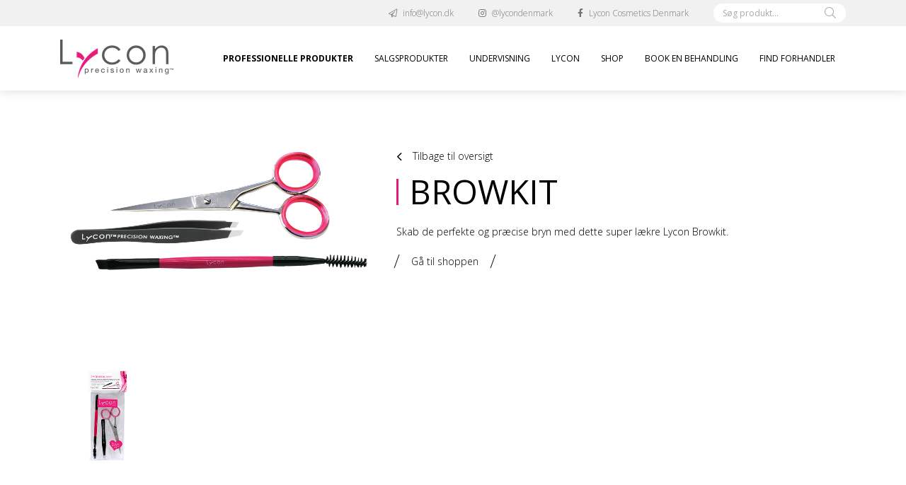

--- FILE ---
content_type: text/html; charset=utf-8
request_url: https://lycon.dk/professionelle-produkter/tilbehoer/browkit
body_size: 21745
content:




<!DOCTYPE html>
<html lang="da-DK">
<head>
    <meta charset="UTF-8">
    <meta http-equiv="X-UA-Compatible" content="IE=edge">
    <meta name="viewport" content="width=device-width, initial-scale=1, shrink-to-fit=no">
    <meta name="format-detection" content="telephone=no">
    <title>Browkit | Lycon</title>
    
    
    <link rel="canonical" href="https://lycon.dk/professionelle-produkter/tilbehoer/browkit" />

    <link href="https://fonts.googleapis.com/css?family=Open+Sans:300,300i,400,600,700&display=swap" rel="stylesheet">

    <!-- Google Tag Manager -->
    <script>(function(w,d,s,l,i){w[l]=w[l]||[];w[l].push({'gtm.start':
    new Date().getTime(),event:'gtm.js'});var f=d.getElementsByTagName(s)[0],
    j=d.createElement(s),dl=l!='dataLayer'?'&l='+l:'';j.async=true;j.src=
    'https://www.googletagmanager.com/gtm.js?id='+i+dl;f.parentNode.insertBefore(j,f);
    })(window,document,'script','dataLayer','GTM-NHT4RQD');</script>
    <!-- End Google Tag Manager -->

    <link rel="apple-touch-icon" sizes="57x57" href="/img/favicon/favicon.png?width=57&height=57">
<link rel="apple-touch-icon" sizes="60x60" href="/img/favicon/favicon.png?width=60&height=60">
<link rel="apple-touch-icon" sizes="72x72" href="/img/favicon/favicon.png?width=72&height=72">
<link rel="apple-touch-icon" sizes="76x76" href="/img/favicon/favicon.png?width=76&height=76">
<link rel="apple-touch-icon" sizes="114x114" href="/img/favicon/favicon.png?width=113&height=114">
<link rel="apple-touch-icon" sizes="120x120" href="/img/favicon/favicon.png?width=120&height=120">
<link rel="apple-touch-icon" sizes="144x144" href="/img/favicon/favicon.png?width=144&height=144">
<link rel="apple-touch-icon" sizes="152x152" href="/img/favicon/favicon.png?width=152&height=152">
<link rel="apple-touch-icon" sizes="180x180" href="/img/favicon/favicon.png?width=180&height=180">
<link rel="icon" type="image/png" sizes="192x192" href="/img/favicon/favicon.png?width=192&height=192">
<link rel="icon" type="image/png" sizes="32x32" href="/img/favicon/favicon.png?width=32&height=32">
<link rel="icon" type="image/png" sizes="96x96" href="/img/favicon/favicon.png?width=96&height=96">
<link rel="icon" type="image/png" sizes="16x16" href="/img/favicon/favicon.png?width=16&height=16">
<link rel="manifest" href="/img/favicon/manifest.json">
<meta name="msapplication-TileColor" content="#ffffff">
<meta name="msapplication-TileImage" content="/img/favicon/favicon.png?width=144&height=144">
<meta name="theme-color" content="#ffffff">
    
<style>
    *,::after,::before{box-sizing:border-box}html{font-family:sans-serif;line-height:1.15;-webkit-text-size-adjust:100%;-ms-text-size-adjust:100%;-ms-overflow-style:scrollbar;-webkit-tap-highlight-color:transparent}@-ms-viewport{width:device-width}article,aside,figcaption,figure,footer,header,hgroup,main,nav,section{display:block}body{margin:0;font-family:-apple-system,BlinkMacSystemFont,"Segoe UI",Roboto,"Helvetica Neue",Arial,sans-serif,"Apple Color Emoji","Segoe UI Emoji","Segoe UI Symbol","Noto Color Emoji";font-size:1rem;font-weight:400;line-height:1.5;color:#212529;text-align:left;background-color:#fff}[tabindex="-1"]:focus{outline:0!important}hr{box-sizing:content-box;height:0;overflow:visible}h1,h2,h3,h4,h5,h6{margin-top:0;margin-bottom:.5rem}p{margin-top:0;margin-bottom:1rem}abbr[data-original-title],abbr[title]{text-decoration:underline;-webkit-text-decoration:underline dotted;text-decoration:underline dotted;cursor:help;border-bottom:0}address{margin-bottom:1rem;font-style:normal;line-height:inherit}dl,ol,ul{margin-top:0;margin-bottom:1rem}ol ol,ol ul,ul ol,ul ul{margin-bottom:0}dt{font-weight:700}dd{margin-bottom:.5rem;margin-left:0}blockquote{margin:0 0 1rem}dfn{font-style:italic}b,strong{font-weight:bolder}small{font-size:80%}sub,sup{position:relative;font-size:75%;line-height:0;vertical-align:baseline}sub{bottom:-.25em}sup{top:-.5em}a{color:#007bff;text-decoration:none;background-color:transparent;-webkit-text-decoration-skip:objects}a:hover{color:#0056b3;text-decoration:underline}a:not([href]):not([tabindex]){color:inherit;text-decoration:none}a:not([href]):not([tabindex]):focus,a:not([href]):not([tabindex]):hover{color:inherit;text-decoration:none}a:not([href]):not([tabindex]):focus{outline:0}code,kbd,pre,samp{font-family:SFMono-Regular,Menlo,Monaco,Consolas,"Liberation Mono","Courier New",monospace;font-size:1em}pre{margin-top:0;margin-bottom:1rem;overflow:auto;-ms-overflow-style:scrollbar}figure{margin:0 0 1rem}img{vertical-align:middle;border-style:none}svg{overflow:hidden;vertical-align:middle}table{border-collapse:collapse}caption{padding-top:.75rem;padding-bottom:.75rem;color:#6c757d;text-align:left;caption-side:bottom}th{text-align:inherit}label{display:inline-block;margin-bottom:.5rem}button{border-radius:0}button:focus{outline:1px dotted;outline:5px auto -webkit-focus-ring-color}button,input,optgroup,select,textarea{margin:0;font-family:inherit;font-size:inherit;line-height:inherit}button,input{overflow:visible}button,select{text-transform:none}[type=reset],[type=submit],button,html [type=button]{-webkit-appearance:button}[type=button]::-moz-focus-inner,[type=reset]::-moz-focus-inner,[type=submit]::-moz-focus-inner,button::-moz-focus-inner{padding:0;border-style:none}input[type=checkbox],input[type=radio]{box-sizing:border-box;padding:0}input[type=date],input[type=datetime-local],input[type=month],input[type=time]{-webkit-appearance:listbox}textarea{overflow:auto;resize:vertical}fieldset{min-width:0;padding:0;margin:0;border:0}legend{display:block;width:100%;max-width:100%;padding:0;margin-bottom:.5rem;font-size:1.5rem;line-height:inherit;color:inherit;white-space:normal}progress{vertical-align:baseline}[type=number]::-webkit-inner-spin-button,[type=number]::-webkit-outer-spin-button{height:auto}[type=search]{outline-offset:-2px;-webkit-appearance:none}[type=search]::-webkit-search-cancel-button,[type=search]::-webkit-search-decoration{-webkit-appearance:none}::-webkit-file-upload-button{font:inherit;-webkit-appearance:button}output{display:inline-block}summary{display:list-item;cursor:pointer}template{display:none}[hidden]{display:none!important}
    @-ms-viewport{width:device-width}html{box-sizing:border-box;-ms-overflow-style:scrollbar}*,::after,::before{box-sizing:inherit}.container{width:100%;padding-right:15px;padding-left:15px;margin-right:auto;margin-left:auto}@media (min-width:576px){.container{max-width:540px}}@media (min-width:768px){.container{max-width:720px}}@media (min-width:992px){.container{max-width:960px}}@media (min-width:1200px){.container{max-width:1140px}}.container-fluid{width:100%;padding-right:15px;padding-left:15px;margin-right:auto;margin-left:auto}.row{display:-ms-flexbox;display:flex;-ms-flex-wrap:wrap;flex-wrap:wrap;margin-right:-15px;margin-left:-15px}.no-gutters{margin-right:0;margin-left:0}.no-gutters>.col,.no-gutters>[class*=col-]{padding-right:0;padding-left:0}.col,.col-1,.col-10,.col-11,.col-12,.col-2,.col-3,.col-4,.col-5,.col-6,.col-7,.col-8,.col-9,.col-auto,.col-lg,.col-lg-1,.col-lg-10,.col-lg-11,.col-lg-12,.col-lg-2,.col-lg-3,.col-lg-4,.col-lg-5,.col-lg-6,.col-lg-7,.col-lg-8,.col-lg-9,.col-lg-auto,.col-md,.col-md-1,.col-md-10,.col-md-11,.col-md-12,.col-md-2,.col-md-3,.col-md-4,.col-md-5,.col-md-6,.col-md-7,.col-md-8,.col-md-9,.col-md-auto,.col-sm,.col-sm-1,.col-sm-10,.col-sm-11,.col-sm-12,.col-sm-2,.col-sm-3,.col-sm-4,.col-sm-5,.col-sm-6,.col-sm-7,.col-sm-8,.col-sm-9,.col-sm-auto,.col-xl,.col-xl-1,.col-xl-10,.col-xl-11,.col-xl-12,.col-xl-2,.col-xl-3,.col-xl-4,.col-xl-5,.col-xl-6,.col-xl-7,.col-xl-8,.col-xl-9,.col-xl-auto{position:relative;width:100%;min-height:1px;padding-right:15px;padding-left:15px}.col{-ms-flex-preferred-size:0;flex-basis:0;-ms-flex-positive:1;flex-grow:1;max-width:100%}.col-auto{-ms-flex:0 0 auto;flex:0 0 auto;width:auto;max-width:none}.col-1{-ms-flex:0 0 8.333333%;flex:0 0 8.333333%;max-width:8.333333%}.col-2{-ms-flex:0 0 16.666667%;flex:0 0 16.666667%;max-width:16.666667%}.col-3{-ms-flex:0 0 25%;flex:0 0 25%;max-width:25%}.col-4{-ms-flex:0 0 33.333333%;flex:0 0 33.333333%;max-width:33.333333%}.col-5{-ms-flex:0 0 41.666667%;flex:0 0 41.666667%;max-width:41.666667%}.col-6{-ms-flex:0 0 50%;flex:0 0 50%;max-width:50%}.col-7{-ms-flex:0 0 58.333333%;flex:0 0 58.333333%;max-width:58.333333%}.col-8{-ms-flex:0 0 66.666667%;flex:0 0 66.666667%;max-width:66.666667%}.col-9{-ms-flex:0 0 75%;flex:0 0 75%;max-width:75%}.col-10{-ms-flex:0 0 83.333333%;flex:0 0 83.333333%;max-width:83.333333%}.col-11{-ms-flex:0 0 91.666667%;flex:0 0 91.666667%;max-width:91.666667%}.col-12{-ms-flex:0 0 100%;flex:0 0 100%;max-width:100%}.order-first{-ms-flex-order:-1;order:-1}.order-last{-ms-flex-order:13;order:13}.order-0{-ms-flex-order:0;order:0}.order-1{-ms-flex-order:1;order:1}.order-2{-ms-flex-order:2;order:2}.order-3{-ms-flex-order:3;order:3}.order-4{-ms-flex-order:4;order:4}.order-5{-ms-flex-order:5;order:5}.order-6{-ms-flex-order:6;order:6}.order-7{-ms-flex-order:7;order:7}.order-8{-ms-flex-order:8;order:8}.order-9{-ms-flex-order:9;order:9}.order-10{-ms-flex-order:10;order:10}.order-11{-ms-flex-order:11;order:11}.order-12{-ms-flex-order:12;order:12}.offset-1{margin-left:8.333333%}.offset-2{margin-left:16.666667%}.offset-3{margin-left:25%}.offset-4{margin-left:33.333333%}.offset-5{margin-left:41.666667%}.offset-6{margin-left:50%}.offset-7{margin-left:58.333333%}.offset-8{margin-left:66.666667%}.offset-9{margin-left:75%}.offset-10{margin-left:83.333333%}.offset-11{margin-left:91.666667%}@media (min-width:576px){.col-sm{-ms-flex-preferred-size:0;flex-basis:0;-ms-flex-positive:1;flex-grow:1;max-width:100%}.col-sm-auto{-ms-flex:0 0 auto;flex:0 0 auto;width:auto;max-width:none}.col-sm-1{-ms-flex:0 0 8.333333%;flex:0 0 8.333333%;max-width:8.333333%}.col-sm-2{-ms-flex:0 0 16.666667%;flex:0 0 16.666667%;max-width:16.666667%}.col-sm-3{-ms-flex:0 0 25%;flex:0 0 25%;max-width:25%}.col-sm-4{-ms-flex:0 0 33.333333%;flex:0 0 33.333333%;max-width:33.333333%}.col-sm-5{-ms-flex:0 0 41.666667%;flex:0 0 41.666667%;max-width:41.666667%}.col-sm-6{-ms-flex:0 0 50%;flex:0 0 50%;max-width:50%}.col-sm-7{-ms-flex:0 0 58.333333%;flex:0 0 58.333333%;max-width:58.333333%}.col-sm-8{-ms-flex:0 0 66.666667%;flex:0 0 66.666667%;max-width:66.666667%}.col-sm-9{-ms-flex:0 0 75%;flex:0 0 75%;max-width:75%}.col-sm-10{-ms-flex:0 0 83.333333%;flex:0 0 83.333333%;max-width:83.333333%}.col-sm-11{-ms-flex:0 0 91.666667%;flex:0 0 91.666667%;max-width:91.666667%}.col-sm-12{-ms-flex:0 0 100%;flex:0 0 100%;max-width:100%}.order-sm-first{-ms-flex-order:-1;order:-1}.order-sm-last{-ms-flex-order:13;order:13}.order-sm-0{-ms-flex-order:0;order:0}.order-sm-1{-ms-flex-order:1;order:1}.order-sm-2{-ms-flex-order:2;order:2}.order-sm-3{-ms-flex-order:3;order:3}.order-sm-4{-ms-flex-order:4;order:4}.order-sm-5{-ms-flex-order:5;order:5}.order-sm-6{-ms-flex-order:6;order:6}.order-sm-7{-ms-flex-order:7;order:7}.order-sm-8{-ms-flex-order:8;order:8}.order-sm-9{-ms-flex-order:9;order:9}.order-sm-10{-ms-flex-order:10;order:10}.order-sm-11{-ms-flex-order:11;order:11}.order-sm-12{-ms-flex-order:12;order:12}.offset-sm-0{margin-left:0}.offset-sm-1{margin-left:8.333333%}.offset-sm-2{margin-left:16.666667%}.offset-sm-3{margin-left:25%}.offset-sm-4{margin-left:33.333333%}.offset-sm-5{margin-left:41.666667%}.offset-sm-6{margin-left:50%}.offset-sm-7{margin-left:58.333333%}.offset-sm-8{margin-left:66.666667%}.offset-sm-9{margin-left:75%}.offset-sm-10{margin-left:83.333333%}.offset-sm-11{margin-left:91.666667%}}@media (min-width:768px){.col-md{-ms-flex-preferred-size:0;flex-basis:0;-ms-flex-positive:1;flex-grow:1;max-width:100%}.col-md-auto{-ms-flex:0 0 auto;flex:0 0 auto;width:auto;max-width:none}.col-md-1{-ms-flex:0 0 8.333333%;flex:0 0 8.333333%;max-width:8.333333%}.col-md-2{-ms-flex:0 0 16.666667%;flex:0 0 16.666667%;max-width:16.666667%}.col-md-3{-ms-flex:0 0 25%;flex:0 0 25%;max-width:25%}.col-md-4{-ms-flex:0 0 33.333333%;flex:0 0 33.333333%;max-width:33.333333%}.col-md-5{-ms-flex:0 0 41.666667%;flex:0 0 41.666667%;max-width:41.666667%}.col-md-6{-ms-flex:0 0 50%;flex:0 0 50%;max-width:50%}.col-md-7{-ms-flex:0 0 58.333333%;flex:0 0 58.333333%;max-width:58.333333%}.col-md-8{-ms-flex:0 0 66.666667%;flex:0 0 66.666667%;max-width:66.666667%}.col-md-9{-ms-flex:0 0 75%;flex:0 0 75%;max-width:75%}.col-md-10{-ms-flex:0 0 83.333333%;flex:0 0 83.333333%;max-width:83.333333%}.col-md-11{-ms-flex:0 0 91.666667%;flex:0 0 91.666667%;max-width:91.666667%}.col-md-12{-ms-flex:0 0 100%;flex:0 0 100%;max-width:100%}.order-md-first{-ms-flex-order:-1;order:-1}.order-md-last{-ms-flex-order:13;order:13}.order-md-0{-ms-flex-order:0;order:0}.order-md-1{-ms-flex-order:1;order:1}.order-md-2{-ms-flex-order:2;order:2}.order-md-3{-ms-flex-order:3;order:3}.order-md-4{-ms-flex-order:4;order:4}.order-md-5{-ms-flex-order:5;order:5}.order-md-6{-ms-flex-order:6;order:6}.order-md-7{-ms-flex-order:7;order:7}.order-md-8{-ms-flex-order:8;order:8}.order-md-9{-ms-flex-order:9;order:9}.order-md-10{-ms-flex-order:10;order:10}.order-md-11{-ms-flex-order:11;order:11}.order-md-12{-ms-flex-order:12;order:12}.offset-md-0{margin-left:0}.offset-md-1{margin-left:8.333333%}.offset-md-2{margin-left:16.666667%}.offset-md-3{margin-left:25%}.offset-md-4{margin-left:33.333333%}.offset-md-5{margin-left:41.666667%}.offset-md-6{margin-left:50%}.offset-md-7{margin-left:58.333333%}.offset-md-8{margin-left:66.666667%}.offset-md-9{margin-left:75%}.offset-md-10{margin-left:83.333333%}.offset-md-11{margin-left:91.666667%}}@media (min-width:992px){.col-lg{-ms-flex-preferred-size:0;flex-basis:0;-ms-flex-positive:1;flex-grow:1;max-width:100%}.col-lg-auto{-ms-flex:0 0 auto;flex:0 0 auto;width:auto;max-width:none}.col-lg-1{-ms-flex:0 0 8.333333%;flex:0 0 8.333333%;max-width:8.333333%}.col-lg-2{-ms-flex:0 0 16.666667%;flex:0 0 16.666667%;max-width:16.666667%}.col-lg-3{-ms-flex:0 0 25%;flex:0 0 25%;max-width:25%}.col-lg-4{-ms-flex:0 0 33.333333%;flex:0 0 33.333333%;max-width:33.333333%}.col-lg-5{-ms-flex:0 0 41.666667%;flex:0 0 41.666667%;max-width:41.666667%}.col-lg-6{-ms-flex:0 0 50%;flex:0 0 50%;max-width:50%}.col-lg-7{-ms-flex:0 0 58.333333%;flex:0 0 58.333333%;max-width:58.333333%}.col-lg-8{-ms-flex:0 0 66.666667%;flex:0 0 66.666667%;max-width:66.666667%}.col-lg-9{-ms-flex:0 0 75%;flex:0 0 75%;max-width:75%}.col-lg-10{-ms-flex:0 0 83.333333%;flex:0 0 83.333333%;max-width:83.333333%}.col-lg-11{-ms-flex:0 0 91.666667%;flex:0 0 91.666667%;max-width:91.666667%}.col-lg-12{-ms-flex:0 0 100%;flex:0 0 100%;max-width:100%}.order-lg-first{-ms-flex-order:-1;order:-1}.order-lg-last{-ms-flex-order:13;order:13}.order-lg-0{-ms-flex-order:0;order:0}.order-lg-1{-ms-flex-order:1;order:1}.order-lg-2{-ms-flex-order:2;order:2}.order-lg-3{-ms-flex-order:3;order:3}.order-lg-4{-ms-flex-order:4;order:4}.order-lg-5{-ms-flex-order:5;order:5}.order-lg-6{-ms-flex-order:6;order:6}.order-lg-7{-ms-flex-order:7;order:7}.order-lg-8{-ms-flex-order:8;order:8}.order-lg-9{-ms-flex-order:9;order:9}.order-lg-10{-ms-flex-order:10;order:10}.order-lg-11{-ms-flex-order:11;order:11}.order-lg-12{-ms-flex-order:12;order:12}.offset-lg-0{margin-left:0}.offset-lg-1{margin-left:8.333333%}.offset-lg-2{margin-left:16.666667%}.offset-lg-3{margin-left:25%}.offset-lg-4{margin-left:33.333333%}.offset-lg-5{margin-left:41.666667%}.offset-lg-6{margin-left:50%}.offset-lg-7{margin-left:58.333333%}.offset-lg-8{margin-left:66.666667%}.offset-lg-9{margin-left:75%}.offset-lg-10{margin-left:83.333333%}.offset-lg-11{margin-left:91.666667%}}@media (min-width:1200px){.col-xl{-ms-flex-preferred-size:0;flex-basis:0;-ms-flex-positive:1;flex-grow:1;max-width:100%}.col-xl-auto{-ms-flex:0 0 auto;flex:0 0 auto;width:auto;max-width:none}.col-xl-1{-ms-flex:0 0 8.333333%;flex:0 0 8.333333%;max-width:8.333333%}.col-xl-2{-ms-flex:0 0 16.666667%;flex:0 0 16.666667%;max-width:16.666667%}.col-xl-3{-ms-flex:0 0 25%;flex:0 0 25%;max-width:25%}.col-xl-4{-ms-flex:0 0 33.333333%;flex:0 0 33.333333%;max-width:33.333333%}.col-xl-5{-ms-flex:0 0 41.666667%;flex:0 0 41.666667%;max-width:41.666667%}.col-xl-6{-ms-flex:0 0 50%;flex:0 0 50%;max-width:50%}.col-xl-7{-ms-flex:0 0 58.333333%;flex:0 0 58.333333%;max-width:58.333333%}.col-xl-8{-ms-flex:0 0 66.666667%;flex:0 0 66.666667%;max-width:66.666667%}.col-xl-9{-ms-flex:0 0 75%;flex:0 0 75%;max-width:75%}.col-xl-10{-ms-flex:0 0 83.333333%;flex:0 0 83.333333%;max-width:83.333333%}.col-xl-11{-ms-flex:0 0 91.666667%;flex:0 0 91.666667%;max-width:91.666667%}.col-xl-12{-ms-flex:0 0 100%;flex:0 0 100%;max-width:100%}.order-xl-first{-ms-flex-order:-1;order:-1}.order-xl-last{-ms-flex-order:13;order:13}.order-xl-0{-ms-flex-order:0;order:0}.order-xl-1{-ms-flex-order:1;order:1}.order-xl-2{-ms-flex-order:2;order:2}.order-xl-3{-ms-flex-order:3;order:3}.order-xl-4{-ms-flex-order:4;order:4}.order-xl-5{-ms-flex-order:5;order:5}.order-xl-6{-ms-flex-order:6;order:6}.order-xl-7{-ms-flex-order:7;order:7}.order-xl-8{-ms-flex-order:8;order:8}.order-xl-9{-ms-flex-order:9;order:9}.order-xl-10{-ms-flex-order:10;order:10}.order-xl-11{-ms-flex-order:11;order:11}.order-xl-12{-ms-flex-order:12;order:12}.offset-xl-0{margin-left:0}.offset-xl-1{margin-left:8.333333%}.offset-xl-2{margin-left:16.666667%}.offset-xl-3{margin-left:25%}.offset-xl-4{margin-left:33.333333%}.offset-xl-5{margin-left:41.666667%}.offset-xl-6{margin-left:50%}.offset-xl-7{margin-left:58.333333%}.offset-xl-8{margin-left:66.666667%}.offset-xl-9{margin-left:75%}.offset-xl-10{margin-left:83.333333%}.offset-xl-11{margin-left:91.666667%}}.d-none{display:none!important}.d-inline{display:inline!important}.d-inline-block{display:inline-block!important}.d-block{display:block!important}.d-table{display:table!important}.d-table-row{display:table-row!important}.d-table-cell{display:table-cell!important}.d-flex{display:-ms-flexbox!important;display:flex!important}.d-inline-flex{display:-ms-inline-flexbox!important;display:inline-flex!important}@media (min-width:576px){.d-sm-none{display:none!important}.d-sm-inline{display:inline!important}.d-sm-inline-block{display:inline-block!important}.d-sm-block{display:block!important}.d-sm-table{display:table!important}.d-sm-table-row{display:table-row!important}.d-sm-table-cell{display:table-cell!important}.d-sm-flex{display:-ms-flexbox!important;display:flex!important}.d-sm-inline-flex{display:-ms-inline-flexbox!important;display:inline-flex!important}}@media (min-width:768px){.d-md-none{display:none!important}.d-md-inline{display:inline!important}.d-md-inline-block{display:inline-block!important}.d-md-block{display:block!important}.d-md-table{display:table!important}.d-md-table-row{display:table-row!important}.d-md-table-cell{display:table-cell!important}.d-md-flex{display:-ms-flexbox!important;display:flex!important}.d-md-inline-flex{display:-ms-inline-flexbox!important;display:inline-flex!important}}@media (min-width:992px){.d-lg-none{display:none!important}.d-lg-inline{display:inline!important}.d-lg-inline-block{display:inline-block!important}.d-lg-block{display:block!important}.d-lg-table{display:table!important}.d-lg-table-row{display:table-row!important}.d-lg-table-cell{display:table-cell!important}.d-lg-flex{display:-ms-flexbox!important;display:flex!important}.d-lg-inline-flex{display:-ms-inline-flexbox!important;display:inline-flex!important}}@media (min-width:1200px){.d-xl-none{display:none!important}.d-xl-inline{display:inline!important}.d-xl-inline-block{display:inline-block!important}.d-xl-block{display:block!important}.d-xl-table{display:table!important}.d-xl-table-row{display:table-row!important}.d-xl-table-cell{display:table-cell!important}.d-xl-flex{display:-ms-flexbox!important;display:flex!important}.d-xl-inline-flex{display:-ms-inline-flexbox!important;display:inline-flex!important}}@media print{.d-print-none{display:none!important}.d-print-inline{display:inline!important}.d-print-inline-block{display:inline-block!important}.d-print-block{display:block!important}.d-print-table{display:table!important}.d-print-table-row{display:table-row!important}.d-print-table-cell{display:table-cell!important}.d-print-flex{display:-ms-flexbox!important;display:flex!important}.d-print-inline-flex{display:-ms-inline-flexbox!important;display:inline-flex!important}}.flex-row{-ms-flex-direction:row!important;flex-direction:row!important}.flex-column{-ms-flex-direction:column!important;flex-direction:column!important}.flex-row-reverse{-ms-flex-direction:row-reverse!important;flex-direction:row-reverse!important}.flex-column-reverse{-ms-flex-direction:column-reverse!important;flex-direction:column-reverse!important}.flex-wrap{-ms-flex-wrap:wrap!important;flex-wrap:wrap!important}.flex-nowrap{-ms-flex-wrap:nowrap!important;flex-wrap:nowrap!important}.flex-wrap-reverse{-ms-flex-wrap:wrap-reverse!important;flex-wrap:wrap-reverse!important}.flex-fill{-ms-flex:1 1 auto!important;flex:1 1 auto!important}.flex-grow-0{-ms-flex-positive:0!important;flex-grow:0!important}.flex-grow-1{-ms-flex-positive:1!important;flex-grow:1!important}.flex-shrink-0{-ms-flex-negative:0!important;flex-shrink:0!important}.flex-shrink-1{-ms-flex-negative:1!important;flex-shrink:1!important}.justify-content-start{-ms-flex-pack:start!important;justify-content:flex-start!important}.justify-content-end{-ms-flex-pack:end!important;justify-content:flex-end!important}.justify-content-center{-ms-flex-pack:center!important;justify-content:center!important}.justify-content-between{-ms-flex-pack:justify!important;justify-content:space-between!important}.justify-content-around{-ms-flex-pack:distribute!important;justify-content:space-around!important}.align-items-start{-ms-flex-align:start!important;align-items:flex-start!important}.align-items-end{-ms-flex-align:end!important;align-items:flex-end!important}.align-items-center{-ms-flex-align:center!important;align-items:center!important}.align-items-baseline{-ms-flex-align:baseline!important;align-items:baseline!important}.align-items-stretch{-ms-flex-align:stretch!important;align-items:stretch!important}.align-content-start{-ms-flex-line-pack:start!important;align-content:flex-start!important}.align-content-end{-ms-flex-line-pack:end!important;align-content:flex-end!important}.align-content-center{-ms-flex-line-pack:center!important;align-content:center!important}.align-content-between{-ms-flex-line-pack:justify!important;align-content:space-between!important}.align-content-around{-ms-flex-line-pack:distribute!important;align-content:space-around!important}.align-content-stretch{-ms-flex-line-pack:stretch!important;align-content:stretch!important}.align-self-auto{-ms-flex-item-align:auto!important;align-self:auto!important}.align-self-start{-ms-flex-item-align:start!important;align-self:flex-start!important}.align-self-end{-ms-flex-item-align:end!important;align-self:flex-end!important}.align-self-center{-ms-flex-item-align:center!important;align-self:center!important}.align-self-baseline{-ms-flex-item-align:baseline!important;align-self:baseline!important}.align-self-stretch{-ms-flex-item-align:stretch!important;align-self:stretch!important}@media (min-width:576px){.flex-sm-row{-ms-flex-direction:row!important;flex-direction:row!important}.flex-sm-column{-ms-flex-direction:column!important;flex-direction:column!important}.flex-sm-row-reverse{-ms-flex-direction:row-reverse!important;flex-direction:row-reverse!important}.flex-sm-column-reverse{-ms-flex-direction:column-reverse!important;flex-direction:column-reverse!important}.flex-sm-wrap{-ms-flex-wrap:wrap!important;flex-wrap:wrap!important}.flex-sm-nowrap{-ms-flex-wrap:nowrap!important;flex-wrap:nowrap!important}.flex-sm-wrap-reverse{-ms-flex-wrap:wrap-reverse!important;flex-wrap:wrap-reverse!important}.flex-sm-fill{-ms-flex:1 1 auto!important;flex:1 1 auto!important}.flex-sm-grow-0{-ms-flex-positive:0!important;flex-grow:0!important}.flex-sm-grow-1{-ms-flex-positive:1!important;flex-grow:1!important}.flex-sm-shrink-0{-ms-flex-negative:0!important;flex-shrink:0!important}.flex-sm-shrink-1{-ms-flex-negative:1!important;flex-shrink:1!important}.justify-content-sm-start{-ms-flex-pack:start!important;justify-content:flex-start!important}.justify-content-sm-end{-ms-flex-pack:end!important;justify-content:flex-end!important}.justify-content-sm-center{-ms-flex-pack:center!important;justify-content:center!important}.justify-content-sm-between{-ms-flex-pack:justify!important;justify-content:space-between!important}.justify-content-sm-around{-ms-flex-pack:distribute!important;justify-content:space-around!important}.align-items-sm-start{-ms-flex-align:start!important;align-items:flex-start!important}.align-items-sm-end{-ms-flex-align:end!important;align-items:flex-end!important}.align-items-sm-center{-ms-flex-align:center!important;align-items:center!important}.align-items-sm-baseline{-ms-flex-align:baseline!important;align-items:baseline!important}.align-items-sm-stretch{-ms-flex-align:stretch!important;align-items:stretch!important}.align-content-sm-start{-ms-flex-line-pack:start!important;align-content:flex-start!important}.align-content-sm-end{-ms-flex-line-pack:end!important;align-content:flex-end!important}.align-content-sm-center{-ms-flex-line-pack:center!important;align-content:center!important}.align-content-sm-between{-ms-flex-line-pack:justify!important;align-content:space-between!important}.align-content-sm-around{-ms-flex-line-pack:distribute!important;align-content:space-around!important}.align-content-sm-stretch{-ms-flex-line-pack:stretch!important;align-content:stretch!important}.align-self-sm-auto{-ms-flex-item-align:auto!important;align-self:auto!important}.align-self-sm-start{-ms-flex-item-align:start!important;align-self:flex-start!important}.align-self-sm-end{-ms-flex-item-align:end!important;align-self:flex-end!important}.align-self-sm-center{-ms-flex-item-align:center!important;align-self:center!important}.align-self-sm-baseline{-ms-flex-item-align:baseline!important;align-self:baseline!important}.align-self-sm-stretch{-ms-flex-item-align:stretch!important;align-self:stretch!important}}@media (min-width:768px){.flex-md-row{-ms-flex-direction:row!important;flex-direction:row!important}.flex-md-column{-ms-flex-direction:column!important;flex-direction:column!important}.flex-md-row-reverse{-ms-flex-direction:row-reverse!important;flex-direction:row-reverse!important}.flex-md-column-reverse{-ms-flex-direction:column-reverse!important;flex-direction:column-reverse!important}.flex-md-wrap{-ms-flex-wrap:wrap!important;flex-wrap:wrap!important}.flex-md-nowrap{-ms-flex-wrap:nowrap!important;flex-wrap:nowrap!important}.flex-md-wrap-reverse{-ms-flex-wrap:wrap-reverse!important;flex-wrap:wrap-reverse!important}.flex-md-fill{-ms-flex:1 1 auto!important;flex:1 1 auto!important}.flex-md-grow-0{-ms-flex-positive:0!important;flex-grow:0!important}.flex-md-grow-1{-ms-flex-positive:1!important;flex-grow:1!important}.flex-md-shrink-0{-ms-flex-negative:0!important;flex-shrink:0!important}.flex-md-shrink-1{-ms-flex-negative:1!important;flex-shrink:1!important}.justify-content-md-start{-ms-flex-pack:start!important;justify-content:flex-start!important}.justify-content-md-end{-ms-flex-pack:end!important;justify-content:flex-end!important}.justify-content-md-center{-ms-flex-pack:center!important;justify-content:center!important}.justify-content-md-between{-ms-flex-pack:justify!important;justify-content:space-between!important}.justify-content-md-around{-ms-flex-pack:distribute!important;justify-content:space-around!important}.align-items-md-start{-ms-flex-align:start!important;align-items:flex-start!important}.align-items-md-end{-ms-flex-align:end!important;align-items:flex-end!important}.align-items-md-center{-ms-flex-align:center!important;align-items:center!important}.align-items-md-baseline{-ms-flex-align:baseline!important;align-items:baseline!important}.align-items-md-stretch{-ms-flex-align:stretch!important;align-items:stretch!important}.align-content-md-start{-ms-flex-line-pack:start!important;align-content:flex-start!important}.align-content-md-end{-ms-flex-line-pack:end!important;align-content:flex-end!important}.align-content-md-center{-ms-flex-line-pack:center!important;align-content:center!important}.align-content-md-between{-ms-flex-line-pack:justify!important;align-content:space-between!important}.align-content-md-around{-ms-flex-line-pack:distribute!important;align-content:space-around!important}.align-content-md-stretch{-ms-flex-line-pack:stretch!important;align-content:stretch!important}.align-self-md-auto{-ms-flex-item-align:auto!important;align-self:auto!important}.align-self-md-start{-ms-flex-item-align:start!important;align-self:flex-start!important}.align-self-md-end{-ms-flex-item-align:end!important;align-self:flex-end!important}.align-self-md-center{-ms-flex-item-align:center!important;align-self:center!important}.align-self-md-baseline{-ms-flex-item-align:baseline!important;align-self:baseline!important}.align-self-md-stretch{-ms-flex-item-align:stretch!important;align-self:stretch!important}}@media (min-width:992px){.flex-lg-row{-ms-flex-direction:row!important;flex-direction:row!important}.flex-lg-column{-ms-flex-direction:column!important;flex-direction:column!important}.flex-lg-row-reverse{-ms-flex-direction:row-reverse!important;flex-direction:row-reverse!important}.flex-lg-column-reverse{-ms-flex-direction:column-reverse!important;flex-direction:column-reverse!important}.flex-lg-wrap{-ms-flex-wrap:wrap!important;flex-wrap:wrap!important}.flex-lg-nowrap{-ms-flex-wrap:nowrap!important;flex-wrap:nowrap!important}.flex-lg-wrap-reverse{-ms-flex-wrap:wrap-reverse!important;flex-wrap:wrap-reverse!important}.flex-lg-fill{-ms-flex:1 1 auto!important;flex:1 1 auto!important}.flex-lg-grow-0{-ms-flex-positive:0!important;flex-grow:0!important}.flex-lg-grow-1{-ms-flex-positive:1!important;flex-grow:1!important}.flex-lg-shrink-0{-ms-flex-negative:0!important;flex-shrink:0!important}.flex-lg-shrink-1{-ms-flex-negative:1!important;flex-shrink:1!important}.justify-content-lg-start{-ms-flex-pack:start!important;justify-content:flex-start!important}.justify-content-lg-end{-ms-flex-pack:end!important;justify-content:flex-end!important}.justify-content-lg-center{-ms-flex-pack:center!important;justify-content:center!important}.justify-content-lg-between{-ms-flex-pack:justify!important;justify-content:space-between!important}.justify-content-lg-around{-ms-flex-pack:distribute!important;justify-content:space-around!important}.align-items-lg-start{-ms-flex-align:start!important;align-items:flex-start!important}.align-items-lg-end{-ms-flex-align:end!important;align-items:flex-end!important}.align-items-lg-center{-ms-flex-align:center!important;align-items:center!important}.align-items-lg-baseline{-ms-flex-align:baseline!important;align-items:baseline!important}.align-items-lg-stretch{-ms-flex-align:stretch!important;align-items:stretch!important}.align-content-lg-start{-ms-flex-line-pack:start!important;align-content:flex-start!important}.align-content-lg-end{-ms-flex-line-pack:end!important;align-content:flex-end!important}.align-content-lg-center{-ms-flex-line-pack:center!important;align-content:center!important}.align-content-lg-between{-ms-flex-line-pack:justify!important;align-content:space-between!important}.align-content-lg-around{-ms-flex-line-pack:distribute!important;align-content:space-around!important}.align-content-lg-stretch{-ms-flex-line-pack:stretch!important;align-content:stretch!important}.align-self-lg-auto{-ms-flex-item-align:auto!important;align-self:auto!important}.align-self-lg-start{-ms-flex-item-align:start!important;align-self:flex-start!important}.align-self-lg-end{-ms-flex-item-align:end!important;align-self:flex-end!important}.align-self-lg-center{-ms-flex-item-align:center!important;align-self:center!important}.align-self-lg-baseline{-ms-flex-item-align:baseline!important;align-self:baseline!important}.align-self-lg-stretch{-ms-flex-item-align:stretch!important;align-self:stretch!important}}@media (min-width:1200px){.flex-xl-row{-ms-flex-direction:row!important;flex-direction:row!important}.flex-xl-column{-ms-flex-direction:column!important;flex-direction:column!important}.flex-xl-row-reverse{-ms-flex-direction:row-reverse!important;flex-direction:row-reverse!important}.flex-xl-column-reverse{-ms-flex-direction:column-reverse!important;flex-direction:column-reverse!important}.flex-xl-wrap{-ms-flex-wrap:wrap!important;flex-wrap:wrap!important}.flex-xl-nowrap{-ms-flex-wrap:nowrap!important;flex-wrap:nowrap!important}.flex-xl-wrap-reverse{-ms-flex-wrap:wrap-reverse!important;flex-wrap:wrap-reverse!important}.flex-xl-fill{-ms-flex:1 1 auto!important;flex:1 1 auto!important}.flex-xl-grow-0{-ms-flex-positive:0!important;flex-grow:0!important}.flex-xl-grow-1{-ms-flex-positive:1!important;flex-grow:1!important}.flex-xl-shrink-0{-ms-flex-negative:0!important;flex-shrink:0!important}.flex-xl-shrink-1{-ms-flex-negative:1!important;flex-shrink:1!important}.justify-content-xl-start{-ms-flex-pack:start!important;justify-content:flex-start!important}.justify-content-xl-end{-ms-flex-pack:end!important;justify-content:flex-end!important}.justify-content-xl-center{-ms-flex-pack:center!important;justify-content:center!important}.justify-content-xl-between{-ms-flex-pack:justify!important;justify-content:space-between!important}.justify-content-xl-around{-ms-flex-pack:distribute!important;justify-content:space-around!important}.align-items-xl-start{-ms-flex-align:start!important;align-items:flex-start!important}.align-items-xl-end{-ms-flex-align:end!important;align-items:flex-end!important}.align-items-xl-center{-ms-flex-align:center!important;align-items:center!important}.align-items-xl-baseline{-ms-flex-align:baseline!important;align-items:baseline!important}.align-items-xl-stretch{-ms-flex-align:stretch!important;align-items:stretch!important}.align-content-xl-start{-ms-flex-line-pack:start!important;align-content:flex-start!important}.align-content-xl-end{-ms-flex-line-pack:end!important;align-content:flex-end!important}.align-content-xl-center{-ms-flex-line-pack:center!important;align-content:center!important}.align-content-xl-between{-ms-flex-line-pack:justify!important;align-content:space-between!important}.align-content-xl-around{-ms-flex-line-pack:distribute!important;align-content:space-around!important}.align-content-xl-stretch{-ms-flex-line-pack:stretch!important;align-content:stretch!important}.align-self-xl-auto{-ms-flex-item-align:auto!important;align-self:auto!important}.align-self-xl-start{-ms-flex-item-align:start!important;align-self:flex-start!important}.align-self-xl-end{-ms-flex-item-align:end!important;align-self:flex-end!important}.align-self-xl-center{-ms-flex-item-align:center!important;align-self:center!important}.align-self-xl-baseline{-ms-flex-item-align:baseline!important;align-self:baseline!important}.align-self-xl-stretch{-ms-flex-item-align:stretch!important;align-self:stretch!important}}
    h1,h2,h3,h4,h5,h6{color:#000;font-family:"Open Sans",sans-serif;line-height:1.1;margin:0;font-weight:normal;text-transform:uppercase;}h1,.h1,h2,.h2{font-size:2.7rem;}@media(min-width:991.98px){h1,.h1,h2,.h2{font-size:3.5rem;}}@media(min-width:1199.98px){h1,.h1,h2,.h2{font-size:4.7rem;}}h3,.h3{font-size:2.4rem;}@media(min-width:991.98px){h3,.h3{font-size:3rem;}}h4,.h4{font-size:2.2rem;}@media(min-width:991.98px){h4,.h4{font-size:2.6rem;}}h5,.h5{font-weight:300;font-size:1.8rem;}h6,.h6{font-weight:300;font-size:1.6rem;}p{margin-bottom:0;}a{color:#000;text-decoration:none;transition:all .3s ease;}a[href=""]{color:currentColor;cursor:default;pointer-events:none;}a:hover{text-decoration:none;color:#e31c79;}small{font-size:100%;}strong{font-weight:bold;}.entry *+h2,.entry *+h3,.entry *+h4,.entry *+h5,.entry *+h6{margin-top:2rem;}.entry h1:not(.section__title),.entry h2:not(.section__title),.entry h3:not(.section__title),.entry h4:not(.section__title),.entry h5:not(.section__title),.entry h6:not(.section__title){padding-bottom:.7rem;}@media(min-width:991.98px){.entry h1:not(.section__title),.entry h2:not(.section__title),.entry h3:not(.section__title),.entry h4:not(.section__title),.entry h5:not(.section__title),.entry h6:not(.section__title){padding-bottom:1.3rem;}}.entry p{margin-top:.5rem;padding-bottom:1rem;}.entry a:not(.btn):not(.no-style){position:relative;color:#e31c79;}.entry a:not(.btn):not(.no-style):hover{color:#000;}.entry blockquote{font-size:1.8rem;font-style:italic;line-height:1.2;}.entry .table--wrapper{-webkit-overflow-scroll:touch;overflow-x:auto;}.entry table{width:100%;margin-top:1.5rem;}.entry table tr:nth-child(odd){background-color:#f2f2f2;}.entry table th{font-weight:bold;}.entry table th,.entry table td{border:.1rem solid #f2f2f2;padding:.5rem 1rem;}.entry ul{padding-left:1.7rem;}form:not(.search-form){font-size:1.2rem;font-weight:300;}form:not(.search-form) [class*="col"]{padding:0 !important;display:flex;flex-direction:column;}form:not(.search-form) child.row{margin:0;}form:not(.search-form) child.row>:first-child h2{margin:0 !important;padding:0 !important;}form:not(.search-form) child.row>:first-child p{font-weight:500;font-size:1.4rem;}form:not(.search-form) form-items>.ng-scope+.ng-scope{margin-top:.5rem;}form:not(.search-form) .help-block{font-size:1em;margin-bottom:1rem;display:inline-block;}form:not(.search-form) .description{margin:0;padding:0;}form:not(.search-form) input[type="text"],form:not(.search-form) input[type="email"],form:not(.search-form) textarea{width:100%;color:currentColor;background-color:#fff;border:none;border:.1rem solid #f2f2f2;padding:2rem 1.5rem;opacity:1;line-height:1;outline:0;-webkit-appearance:none;transition:all .3s ease;margin-top:-.1rem;}form:not(.search-form) input[type="text"]:hover,form:not(.search-form) input[type="text"]:focus,form:not(.search-form) input[type="email"]:hover,form:not(.search-form) input[type="email"]:focus,form:not(.search-form) textarea:hover,form:not(.search-form) textarea:focus{color:#000;background-color:#f2f2f2;}form:not(.search-form) button[type="submit"]:not(.bv-hidden-submit),form:not(.search-form) input[type="submit"]{width:100%;padding:1.7rem 2.5rem;border:none;outline:0;margin-top:0;display:block;line-height:1.15;transition:all .3s ease;-webkit-appearance:none;text-transform:uppercase;}form:not(.search-form) button[type="submit"]:not(.bv-hidden-submit):not([disabled]),form:not(.search-form) input[type="submit"]:not([disabled]){cursor:pointer;background-color:#000;color:#fff;}form:not(.search-form) button[type="submit"]:not(.bv-hidden-submit):not([disabled]):hover,form:not(.search-form) input[type="submit"]:not([disabled]):hover{background-color:#e31c79;border-color:#e31c79;color:#fff;}form:not(.search-form) .has-error input,form:not(.search-form) .has-error textarea,form:not(.search-form) .has-error select{color:#f00;}form:not(.search-form) ::-webkit-input-placeholder{color:inherit;}form:not(.search-form) :-moz-placeholder{color:inherit;}form:not(.search-form) ::-moz-placeholder{color:inherit;opacity:1;}form:not(.search-form) :-ms-input-placeholder{color:inherit;}form:not(.search-form) ::-webkit-search-decoration{display:none;}.owl-lazy,.lazy{opacity:0;transition:all .3s ease;}.owl-lazy.has-loaded,.lazy.has-loaded{opacity:1;}.owl-lazy--wrapper,.lazy--wrapper{position:relative;z-index:1;}.owl-lazy--wrapper.has-loaded:after,.lazy--wrapper.has-loaded:after{opacity:0;}.owl-lazy--wrapper:after,.lazy--wrapper:after{content:'';position:absolute;top:50%;left:50%;margin-top:-2.5rem;margin-left:-2.5rem;width:5rem;height:5rem;border-radius:50%;border:.1rem solid #fff;border-top-color:#000;transition:opacity .75s cubic-bezier(.55,0,.1,1);z-index:-1;animation:spinner 1.5s linear infinite;}@keyframes spinner{0%{transform:rotate(0deg);}100%{transform:rotate(360deg);}}.btn{position:relative;display:inline-block;padding:1rem 3rem;font-size:1.4rem;font-weight:300;max-width:100%;text-align:center;transition:all .5s ease;}.btn--wrapper{margin-top:auto;padding-top:1rem;}.btn--default{position:relative;padding:0;display:inline-flex;line-height:1.4;}.btn--default::before,.btn--default::after{content:'';width:.1rem;background-color:currentColor;transform:skew(-20deg);transition:transform .5s ease;}.btn--default::before{margin-right:2rem;}.btn--default::after{margin-left:2rem;}.btn--default:hover{color:#e31c79;}.btn--default:hover::before{transform:skew(-20deg) translateX(.4rem);}.btn--default:hover::after{transform:skew(-20deg) translateX(-.4rem);}img{display:block;max-width:100%;height:auto;min-height:.1rem;line-height:0;border:none;vertical-align:middle;-ms-interpolation-mode:bicubic;backface-visibility:hidden;}img:not([src*='.svg']){min-width:.1rem;}.entry img{height:auto !important;}iframe{max-width:100%;}figure{margin:0;}svg{max-width:100%;max-height:100%;}.media--16-9{overflow:hidden;position:relative;height:0;padding-bottom:56.25%;}.media--16-9>*{position:absolute;top:0;left:0;width:100%;height:100%;}.search-form__inner{position:relative;margin:0;}.search-form__input{border:none;border-radius:4rem;padding:.3rem 4.3rem .3rem 1.3rem;color:#a7a9ac;transition:all .3s ease;}.search-form__input:hover,.search-form__input:focus{outline:none;color:#000;}.search-form__submit{border:none;background:none;position:absolute;line-height:1;right:.8rem;top:.4rem;font-size:1.6rem;cursor:pointer;color:#a7a9ac;transition:all .3s ease;}.search-form__submit:hover{color:#e31c79;}.search-form ::-webkit-input-placeholder{color:inherit;}.search-form :-moz-placeholder{color:inherit;}.search-form ::-moz-placeholder{color:inherit;opacity:1;}.search-form :-ms-input-placeholder{color:inherit;}.search-form ::-webkit-search-decoration{display:none;}.section--primary{background-color:#000;color:#fff;}.section--primary.section--image{background-blend-mode:multiply;}.section--primary h1,.section--primary h2,.section--primary h3,.section--primary h4,.section--primary h5,.section--primary h6{color:#e31c79;}.section--primary a:not(.btn):not(.no-style){color:#e31c79;}.section--primary a:not(.btn):not(.no-style):hover{color:#fff;}.section--secondary{background-color:#e31c79;color:#fff;}.section--secondary.section--image{background-blend-mode:multiply;}.section--secondary h1,.section--secondary h2,.section--secondary h3,.section--secondary h4,.section--secondary h5,.section--secondary h6{color:#fff;}.section--secondary a:not(.btn):not(.no-style){color:#000;}.section--secondary a:not(.btn):not(.no-style):hover{color:#fff;}.section--light{background-color:#f1f1f1;color:#747474;}.section--light.section--image{background-blend-mode:multiply;}.section--light h1,.section--light h2,.section--light h3,.section--light h4,.section--light h5,.section--light h6{color:#000;}.section--light a:not(.btn):not(.no-style){color:#e31c79;}.section--light a:not(.btn):not(.no-style):hover{color:#000;}.section--s{padding-top:3rem;padding-bottom:3rem;}.section--m{padding-top:3rem;padding-bottom:3rem;}@media(min-width:575.98px){.section--m{padding-top:3rem;padding-bottom:3rem;}}@media(min-width:767.98px){.section--m{padding-top:4rem;padding-bottom:4rem;}}@media(min-width:991.98px){.section--m{padding-top:5rem;padding-bottom:5rem;}}@media(min-width:1199.98px){.section--m{padding-top:5.5rem;padding-bottom:5.5rem;}}.section--l{padding-top:3rem;padding-bottom:3rem;}@media(min-width:575.98px){.section--l{padding-top:3rem;padding-bottom:3rem;}}@media(min-width:767.98px){.section--l{padding-top:5rem;padding-bottom:5rem;}}@media(min-width:991.98px){.section--l{padding-top:6rem;padding-bottom:6rem;}}@media(min-width:1199.98px){.section--l{padding-top:8rem;padding-bottom:8rem;}}.section--xl{padding-top:3rem;padding-bottom:3rem;}@media(min-width:575.98px){.section--xl{padding-top:3rem;padding-bottom:3rem;}}@media(min-width:767.98px){.section--xl{padding-top:6rem;padding-bottom:6rem;}}@media(min-width:991.98px){.section--xl{padding-top:11rem;padding-bottom:11rem;}}@media(min-width:1199.98px){.section--xl{padding-top:15rem;padding-bottom:15rem;}}.section__heading{text-align:center;padding-bottom:2rem;}.section__heading--caption{margin:1.2rem auto 0 auto;}@media(min-width:991.98px){.section__heading--caption{max-width:60%;}}@media(min-width:1199.98px){.section__heading--caption{max-width:50%;}}.section__title--col{padding-bottom:1.5rem;margin-bottom:1rem;}.section__title--col--featured{padding-left:1.3rem;border-left:.3rem solid #e31c79;padding-bottom:0 !important;margin-bottom:2.5rem;line-height:.8;}.padding--none{padding-top:0 !important;padding-bottom:0 !important;}.padding--top{padding-bottom:0 !important;}.padding--bottom{padding-top:0 !important;}.bg--cover{background-position:center center;background-repeat:no-repeat;background-size:cover;}.clearfix::after{display:block;content:"";clear:both;}.ir{font:0/0 a;color:transparent;text-shadow:none;}.header{background-color:#fff;}@media(min-width:1199.98px){.header__wrapper{position:sticky;top:0;left:0;width:100%;z-index:100;box-shadow:0 0 1.5rem 0 rgba(0,0,0,.15);}}.footer__item{text-transform:uppercase;font-weight:normal;}@media(max-width:767.98px){.footer__item+.footer__item{margin-top:3rem;}}@media(min-width:767.98px) and (max-width:991.98px){.footer__item:nth-child(n+3){margin-top:3rem;}}.footer__item a{color:#747474 !important;}.footer__item a:hover{color:#e31c79 !important;}.footer__item--title{padding-bottom:1.5rem;margin-bottom:1.5rem;border-bottom:.1rem solid #a7a9ac;}.footer__item--list{list-style:none;padding-left:0;margin:0;}.footer__item--list--item+.footer__item--list--item{margin-top:.7rem;}.footer__item--list--item.is-active>a,.footer__item--list--item>a:hover{color:#e31c79 !important;}.footer__toolbar{padding-top:1rem;padding-bottom:1rem;background-color:#e8e8e8;}.page__hero{background-position:center center;background-repeat:no-repeat;background-size:cover;height:15rem;}@media(min-width:991.98px){.page__hero{height:23rem;}}.page__header{margin-bottom:2rem;}.page__title{border-left:.3rem solid #e31c79;padding-left:1.5rem;text-transform:none;line-height:.8;}.page__caption{font-size:1.8rem;line-height:1.5;margin-top:2rem;}.page__content .row>*{width:100%;}.page__content .container{max-width:100%;}.toolbar{background-color:#f1f1f1;color:#747474;padding-top:.5rem;padding-bottom:.5rem;font-size:1.2rem;}@media(max-width:1199.98px){.toolbar>.container{max-width:100%;}}.toolbar a{color:#747474;}.toolbar a:hover{color:#e31c79;}.toolbar__item+.toolbar__item{margin-left:2rem;}@media(min-width:991.98px){.toolbar__item+.toolbar__item{margin-left:3.5rem;}}@media(max-width:767.98px){.toolbar__item a>span{display:none;}}.toolbar__item a>i{margin-right:.5rem;}.product__button{margin-bottom:1.6rem;display:inline-block;}@media(min-width:991.98px){.product__button{margin-bottom:2rem;}}.product__button i{margin-right:1.1rem;font-size:1.6em;line-height:1;vertical-align:middle;transition:all .2s ease;}.product__image--wrapper{display:block;}.product__image--wrapper>img{margin:0 auto;}.product__image--wrapper:hover{opacity:.6;}.product__title{border-left:.3rem solid #e31c79;padding-left:1.5rem;line-height:.8;}.product__subtitle{margin-top:1.5rem;text-transform:none;}.product__featured{margin-top:1.5rem;font-size:1.8rem;line-height:1.5;}@media(min-width:991.98px){.product__featured{margin-top:2.5rem;}}.product__caption{margin-top:1.5rem;}@media(min-width:991.98px){.product__caption{margin-top:2.5rem;}}.product__thumbs--item__wrapper{width:100%;padding:1.5rem;}@media(min-width:350px){.product__thumbs--item__wrapper{width:50%;}}@media(min-width:575.98px){.product__thumbs--item__wrapper{width:33.33333%;}}@media(min-width:767.98px){.product__thumbs--item__wrapper{width:25%;}}@media(min-width:991.98px){.product__thumbs--item__wrapper{width:16.66667%;}}@media(min-width:1199.98px){.product__thumbs--item__wrapper{width:14.28571%;}}.product__thumbs--item__link{display:block;}.product__thumbs--item__link:hover{opacity:.7;}.products__item{width:100%;padding:1.5rem;text-align:center;display:flex;}@media(min-width:767.98px){.products__item{width:50%;}}@media(min-width:991.98px){.products__item{width:33.33333%;}}@media(min-width:1199.98px){.products__item{width:25%;}}.products__item--inner{display:flex;flex-direction:column;width:100%;}.products__item--inner:hover .products__item--image__wrapper{opacity:.6;}.products__item--header{margin-top:auto;}.products__item--image{height:unset;}.products__item--image__wrapper{display:flex;flex-wrap:wrap;align-items:center;justify-content:center;margin-top:auto;margin-bottom:auto;transition:all .4s ease;}.products__item--title{margin-top:1.5rem;}@media(max-width:991.98px){.sidebar{margin-top:2.5rem;}}.sidebar .skjulKnap{display:none !important;}.sidebar__item{display:block;background-color:#f1f1f1;color:#000;padding:1rem 1.5rem;border-left:.3rem solid #e31c79;font-size:1.8rem;line-height:1.3;}.sidebar__item+.sidebar__item{margin-top:.25rem;}.sidebar__item.is-active,.sidebar__item:hover{color:#e31c79;background-color:#f9f9f9;}.search__results{font-size:1.2em;margin-bottom:.5rem;}.search__results strong{color:#e31c79;}.search__item{width:100%;padding:1.5rem;text-align:center;display:flex;}@media(min-width:991.98px){.search__item{width:50%;}}@media(min-width:991.98px){.search__item{width:33.33333%;}}@media(min-width:1199.98px){.search__item{width:25%;}}.search__item--link{width:100%;display:flex;flex-direction:column;}.search__item--link>img{margin:0 auto;}.search__item--title{margin-top:1.5rem;}.headings{text-align:center;}.headings__caption{margin:1.2rem auto 0 auto;}@media(min-width:991.98px){.headings__caption{max-width:60%;}}@media(min-width:1199.98px){.headings__caption{max-width:50%;}}.hero{position:relative;color:#fff;padding-top:5rem;padding-bottom:5rem;display:flex;flex-direction:column;background-position:center center;background-repeat:no-repeat;background-size:cover;}@media(max-width:991.98px){.hero::before{content:'';position:absolute;top:0;left:0;width:100%;height:100%;background-color:rgba(0,0,0,.3);z-index:5;}.hero>*{position:relative;z-index:10;}}@media(min-width:991.98px){.hero{background-position:0 100%;min-height:80vh;}}.hero a{color:#fff;}.hero a:hover{color:#e31c79;}.hero>*{margin-top:auto;margin-bottom:auto;}.hero__title{border-left:.3rem solid #e31c79;padding-left:1rem;color:#fff;}.hero__caption{margin-top:1rem;font-size:2rem;line-height:1.4;}.hero__image{margin:3rem auto 0 auto;}.is-not-home .inspiration__inner{border-top:.2rem solid #f1f1f1;}.inspiration__list{display:flex;flex-wrap:wrap;}@media(min-width:1199.98px){.inspiration__list{display:grid;grid-gap:.2rem;grid-template-columns:repeat(8,1fr);grid-template-rows:repeat(2,1fr) auto;}}.inspiration__item{display:flex;width:100%;}@media(min-width:767.98px) and (max-width:1199.98px){.inspiration__item{width:50%;flex-grow:1;}}@media(min-width:991.98px){.inspiration__item{grid-column:span 4;}}@media(min-width:1199.98px){.inspiration__item{grid-column:span 3;}.inspiration__item:first-child{grid-column:span 4;}.inspiration__item:nth-child(2){grid-column:span 2;}.inspiration__item:nth-child(3){grid-column:span 2;grid-row:span 2;}}.inspiration__item--inner{width:100%;background-position:center center;background-repeat:no-repeat;background-size:cover;padding-top:8vw;display:flex;flex-direction:column;justify-content:flex-end;}.inspiration__item--inner[href]:hover .inspiration__item--header{background-color:rgba(255,255,255,.9);}.inspiration__item--inner[href]:hover .inspiration__item--header--inner{padding-left:1rem;border-left-color:#e31c79;}.inspiration__item--header{width:100%;padding:1.8rem 1.6rem;background-color:rgba(255,255,255,.4);transition:all .4s ease;}.inspiration__item--header--inner{border-left:.2rem solid transparent;transition:all .4s ease;}.inspiration__item--title{font-weight:normal;}.socials__item{width:100%;padding:1.5rem;display:flex;}@media(min-width:767.98px){.socials__item{width:50%;}}@media(min-width:991.98px){.socials__item{width:25%;}}.socials__item--inner{width:100%;overflow:hidden;background-color:rgba(255,255,255,.95);padding:1.5rem;display:flex;flex-direction:column;transition:all .4s ease;}@media(min-width:991.98px){.socials__item--inner{opacity:0;}}.socials__item--inner__wrapper{position:relative;width:100%;text-align:center;padding:1.6rem;background-position:center center;background-repeat:no-repeat;background-size:cover;display:flex;flex-wrap:wrap;}.socials__item--inner__wrapper::after{content:'';position:absolute;top:1.6rem;right:1.6rem;left:1.6rem;bottom:1.6rem;border:.2rem solid #fff;pointer-events:none;transition:all .4s ease;}.socials__item--inner__wrapper:hover::after{opacity:0;}.socials__item--inner__wrapper:hover>*{opacity:1;}.socials__item--header{display:flex;flex-direction:column;justify-content:center;align-items:center;margin-bottom:1.2rem;font-size:1rem;}.socials__item--header i{font-size:1.6rem;line-height:1;margin-top:.5rem;}.socials__item--content{line-height:1.3;}.boks-m-ramme .columns__item--inner{background-color:rgba(255,255,255,.9);outline:.2rem solid #fff;padding:2rem;outline-offset:1rem;margin:1rem;}@media(min-width:767.98px){.boks-m-ramme .columns__item--inner{outline-offset:2.2rem;margin:2.3rem;padding:4rem;}}.boxes__item{display:flex;width:100%;padding:1.5rem;}@media(min-width:991.98px){.boxes__item{width:33.33333%;}}.boxes__item--inner{position:relative;width:100%;padding:2rem 1rem;text-align:center;z-index:5;color:#000;}.boxes__item--inner::before{content:'';position:absolute;top:0;left:0;width:100%;height:100%;background-color:rgba(255,255,255,.8);z-index:-1;transition:all .3s ease;}.boxes__item--inner__wrapper{width:100%;padding:2rem;display:flex;}@media(min-width:1199.98px){.boxes__item--inner__wrapper{padding:5rem;}}.boxes__item--inner__wrapper[href]:hover .boxes__item--content{transform:translateY(0);}@media(min-width:991.98px){.boxes__item--inner__wrapper[href]:hover .boxes__item--inner::before{background-color:rgba(255,255,255,.95);transform:scale(1.1);}}.boxes__item--inner__wrapper[href]:hover .btn{opacity:1;}.boxes__item--inner .btn{margin-top:1.3rem;font-size:.9em;}@media(min-width:991.98px){.boxes__item--inner .btn{opacity:0;}}@media(min-width:991.98px){.boxes__item--content{position:relative;transition:all .3s ease;transform:translateY(1.5rem);}}.boxes__item--caption{margin-top:1rem;}.gallery__item{display:flex;}.gallery__link{position:relative;width:100%;}.gallery__link::after{content:'';position:absolute;top:0;left:0;width:100%;height:100%;opacity:0;background-color:rgba(0,0,0,.6);transition:all .3s ease;}.gallery__link:hover::after{opacity:1;}html{height:100%;font-size:10px;}body{min-height:100%;font-size:1.4rem;line-height:1.8;font-weight:300;font-family:"Open Sans",sans-serif;color:#000;}
    @media all and (min-width: 1200px), only screen and (-webkit-min-device-pixel-ratio: 2) and (min-width: 1200px), only screen and (min--moz-device-pixel-ratio: 2) and (min-width: 1200px), only screen and (min-device-pixel-ratio: 2) and (min-width: 1200px), only screen and (min-resolution: 192dpi) and (min-width: 1200px), only screen and (min-resolution: 2dppx) and (min-width: 1200px){.menuReset,.menuBtnHolder{display:none}nav#menu{float:left;z-index:9}nav#menu ul{position:relative;list-style:none;padding:0;-webkit-transition:all .3s ease;transition:all .3s ease}nav#menu li{float:left;position:relative}nav#menu li a{padding:10px 15px;white-space:nowrap;display:block;background-color:rgba(0,0,0,0);color:#000;font-size:1.4rem;text-transform:uppercase;text-decoration:none;font-weight:normal;-webkit-transition:all .3s ease;transition:all .3s ease}}@media all and (min-width: 1200px) and (min-width: 991.98px), only screen and (-webkit-min-device-pixel-ratio: 2) and (min-width: 1200px) and (min-width: 991.98px), only screen and (min--moz-device-pixel-ratio: 2) and (min-width: 1200px) and (min-width: 991.98px), only screen and (min-device-pixel-ratio: 2) and (min-width: 1200px) and (min-width: 991.98px), only screen and (min-resolution: 192dpi) and (min-width: 1200px) and (min-width: 991.98px), only screen and (min-resolution: 2dppx) and (min-width: 1200px) and (min-width: 991.98px){nav#menu li a{padding:3.5rem 1.5rem}}@media all and (min-width: 1200px), only screen and (-webkit-min-device-pixel-ratio: 2) and (min-width: 1200px), only screen and (min--moz-device-pixel-ratio: 2) and (min-width: 1200px), only screen and (min-device-pixel-ratio: 2) and (min-width: 1200px), only screen and (min-resolution: 192dpi) and (min-width: 1200px), only screen and (min-resolution: 2dppx) and (min-width: 1200px){nav#menu li:hover>a{color:#E31C79;background-color:rgba(0,0,0,0)}nav#menu li:hover>.ulWrap>ul{opacity:1;visibility:visible}nav#menu li.active>a{font-weight:bold;color:#000;background-color:rgba(0,0,0,0)}nav#menu ul ul{background-color:white;visibility:hidden;position:absolute;z-index:9;opacity:0;left:50%;-webkit-transform:translateX(-50%);transform:translateX(-50%);-webkit-box-shadow:0 0.5rem 1rem 0 rgba(0,0,0,0.1);box-shadow:0 0.5rem 1rem 0 rgba(0,0,0,0.1)}nav#menu ul ul li{width:100%}nav#menu ul ul li.active>a,nav#menu ul ul li>a:hover{border-left-color:#E31C79}nav#menu ul ul li a{border-left:.3rem solid transparent;padding:10px 15px;font-size:1.2rem}nav#menu ul ul ul{left:100%;top:0;-webkit-transform:none;transform:none}}@media all and (max-width: 1199px){.menu__inner{display:-webkit-box;display:-ms-flexbox;display:flex;-ms-flex-wrap:wrap;flex-wrap:wrap;-webkit-box-pack:justify;-ms-flex-pack:justify;justify-content:space-between}.logoHolder{display:none}.mobileMenuHeightSpacer{padding:2vw;min-height:8.1rem;margin:10px}.menuBtnHolder{position:fixed;display:-webkit-box;display:-ms-flexbox;display:flex;-webkit-box-orient:vertical;-webkit-box-direction:normal;-ms-flex-direction:column;flex-direction:column;left:0;top:0;z-index:9;width:100%;background-color:#fff;-webkit-box-shadow:0 0 1.5rem 0 rgba(0,0,0,0.15);box-shadow:0 0 1.5rem 0 rgba(0,0,0,0.15);-webkit-transition:400ms all ease-in-out;transition:400ms all ease-in-out;-webkit-transition-property:all;transition-property:all;-webkit-transform:translateY(-100%);transform:translateY(-100%)}.menuBtnHolder.menuFixed{-webkit-transform:translateY(0);transform:translateY(0)}.menuBtnHolder .menuLogo{display:-webkit-box;display:-ms-flexbox;display:flex;-webkit-box-flex:1;-ms-flex:1;flex:1;padding:2.2rem;min-height:3rem;margin:1rem 1.5rem;float:left;background-size:contain;background-repeat:no-repeat;background-position:left center}.menuBtnHolder .menuBtns{display:-webkit-box;display:-ms-flexbox;display:flex}.menuBtnHolder .menuBtns .menuBtn{padding:0 1.5rem;float:left;width:6rem;position:relative;border-left:1px solid #ddd;background-color:#fff;display:-webkit-box;display:-ms-flexbox;display:flex;-webkit-box-align:center;-ms-flex-align:center;align-items:center;-webkit-box-pack:center;-ms-flex-pack:center;justify-content:center}.menuBtnHolder .menuBtns .menuBtn i{position:absolute;left:50%;-webkit-transform:translate(-50%, -50%);transform:translate(-50%, -50%);top:50%}.menuBtnHolder .menuBtns .menuBtn a,.menuBtnHolder .menuBtns .menuBtn i{color:#A7A9AC;cursor:pointer}.menuBtnHolder .menuBtns .menuBtn.menuTrigger{background-color:#000}.menuBtnHolder .menuBtns .menuBtn.menuTrigger i{color:white}.menuTrigger{cursor:pointer}.menuTrigger i:before{content:"\f0c9"}.menuTrigger.toggled i:before{content:"\f00d"}nav#menu,.ulWrap{position:fixed;z-index:5;width:100vw;height:100vh;top:0;left:100vw;-webkit-transition:400ms all ease-in-out;transition:400ms all ease-in-out;-webkit-transition-property:all;transition-property:all;opacity:0;background-color:#F1F1F1;padding:2rem 1.5rem;overflow-y:auto;max-width:100%}nav#menu::-webkit-scrollbar,.ulWrap::-webkit-scrollbar{display:none}nav#menu{display:-webkit-box;display:-ms-flexbox;display:flex;-webkit-box-orient:vertical;-webkit-box-direction:normal;-ms-flex-direction:column;flex-direction:column}nav#menu ul{list-style:none;padding:0}nav#menu ul li{position:relative;border-bottom:1px solid #ddd}nav#menu ul li:last-child{border-bottom:none}nav#menu ul li a{display:block;text-decoration:none;padding:10px 15px;color:#A7A9AC;font-weight:500}nav#menu ul li a:focus{text-decoration:none}nav#menu ul li.active>a{color:#E31C79}nav#menu ul{-webkit-box-flex:1;-ms-flex:1 0 auto;flex:1 0 auto}nav#menu .MenuCta{color:#E31C79;-ms-flex-negative:0;flex-shrink:0}nav#menu.toggled,nav#menu.toggled .hasSub.toggled>.ulWrap{left:0;opacity:1}nav#menu .menuHeader span:before{content:attr(data-content);color:#000;font-weight:500}nav#menu .toggle{position:absolute;top:0;right:0;bottom:0;padding:0 20px;display:-webkit-box;display:-ms-flexbox;display:flex;-webkit-box-align:center;-ms-flex-align:center;align-items:center;-webkit-box-pack:center;-ms-flex-pack:center;justify-content:center}nav#menu .toggle:before{color:#E31C79;font-family:'Font Awesome 5 Pro';content:"\f054";font-weight:700}nav#menu .backToPrevMenu{font-size:12px;cursor:pointer}nav#menu .backToPrevMenu:before{margin-right:10px;color:#E31C79;font-family:'Font Awesome 5 Pro';content:"\f053";font-weight:700}nav#menu .backToPrevMenu:after{content:"Tilbage";color:#A7A9AC}nav#menu .ulWrap li{padding-left:10px}nav#menu .ulWrap li.menuReset{padding:10px 15px}}@media (min-width: 500px) and (max-width: 1199px){nav#menu,.ulWrap{left:auto;width:500px;right:-500px}nav#menu.toggled,nav#menu.toggled .hasSub.toggled>.ulWrap{left:auto;right:0}}.stickySpacer{-webkit-transition:400ms all ease-in-out;transition:400ms all ease-in-out;-webkit-transition-property:height;transition-property:height}#sidemenu{float:left;text-transform:uppercase}#sidemenu ul{padding:0;margin:0;list-style:none}#sidemenu li{float:left;position:relative;width:100%}#sidemenu li a{-webkit-transition:200ms all ease-in-out;transition:200ms all ease-in-out;-webkit-transition-property:all;transition-property:all;padding:8px 12px;display:block;color:#888}#sidemenu li:hover>a{color:pink;background-color:#094270}#sidemenu li.active>a{color:pink;background-color:#094270}
/*# sourceMappingURL=responsive.min.css.map */
</style>

    

<script type="application/ld+json">
    {
    "@context": "http://schema.org/",
    "@type": "LocalBusiness",
    "address":  [
{"type": "PostalAddress","streetAddress": "Vangen 5","postalCode": "4500","addressLocality": "Nykøbing Sjælland"}    ],
    "name": "Lycon Denmark",
    "url": "https://lycon.dk",
    "vatID": "41462922",
    "email": "info@lycon.dk",
    "logo": "https://lycon.dk/img/logo.png?width=160",
    "image": "https://lycon.dk/img/logo.png?width=160",
    "description": "Lycon har et bredt udvalg af voks at v&#230;lge fra, og uanset hvilken voks du v&#230;lger, om du er nybegynder eller &#248;vet, kan du g&#248;re alt med en enkelt voks, eller du kan, som voksspecialist med et st&#248;rre udvalg, tilpasse dig alles behov.",
    "hasMap": "https://goo.gl/maps/FEXmEtxme8hg2vtJ6",
    "telephone": "31 102 102",
        "sameAs": [["https://www.proff.dk/firma/lycon-v-copenhagen-beauty-care/nyk%C3%B8bing-sj/frisering-og-annen-sk%C3%B8nhedspleje/GPV1DFI10NF/"]],
    "faxNumber": ""
    }
            </script>

    
    <link rel="stylesheet" type="text/css" href="/css/support.css">
</head>


<body ng-app="base-app" class="is-product is-not-home">

    <!-- Google Tag Manager (noscript) -->
    <noscript><iframe src="https://www.googletagmanager.com/ns.html?id=GTM-NHT4RQD"
    height="0" width="0" style="display:none;visibility:hidden"></iframe></noscript>
    <!-- End Google Tag Manager (noscript) -->

    <div class="header__wrapper">
        
        


<div class="toolbar d-none d-xl-flex">
	<div class="container d-flex flex-wrap justify-content-end align-items-center">

				<span class="toolbar__item">
					<a href="mailto:info@lycon.dk"><i class="fal fa-paper-plane"></i> <span>info@lycon.dk</span></a>
				</span>

					<span class="toolbar__item">
						<a href="https://www.instagram.com/lycondenmark/" target="_blank"><i class="fab fa-instagram"></i> <span>@lycondenmark</span></a>
					</span>


					<span class="toolbar__item">
						<a href="https://facebook.com/310798612786663" target="_blank"><i class="fab fa-facebook-f"></i> <span>Lycon Cosmetics Denmark</span></a>
					</span>

			<span class="toolbar__item">
				


	<div class="search-form__wrapper d-none d-xl-flex">

		<form class="search-form" action="/soeg" method="get">
			<label class="search-form__inner">
				<input class="search-form__input js-search-input" type="search" name="q" placeholder="S&#248;g produkt..." autocomplete="off" required>
				<button class="search-form__submit" type="submit"><i class="fal fa-search"></i></button>
			</label>
		</form>
		
	</div>

			</span>

	</div>
</div>

        <header class="header">
            <div class="mobileMenuHeightSpacer"></div>
            <div class="container d-flex flex-wrap align-items-center justify-content-between">

                <a class="logoHolder" href="/" aria-label="Home">
                    <img class="logo" src="/img/logo.png?width=160" />
                </a>
                
                


<div class="menuBtnHolder menuFixed">
    


<div class="toolbar">
	<div class="container d-flex flex-wrap justify-content-end align-items-center">

				<span class="toolbar__item">
					<a href="mailto:info@lycon.dk"><i class="fal fa-paper-plane"></i> <span>info@lycon.dk</span></a>
				</span>

					<span class="toolbar__item">
						<a href="https://www.instagram.com/lycondenmark/" target="_blank"><i class="fab fa-instagram"></i> <span>@lycondenmark</span></a>
					</span>


					<span class="toolbar__item">
						<a href="https://facebook.com/310798612786663" target="_blank"><i class="fab fa-facebook-f"></i> <span>Lycon Cosmetics Denmark</span></a>
					</span>

			<span class="toolbar__item">
				


	<div class="search-form__wrapper">

		<form class="search-form" action="/soeg" method="get">
			<label class="search-form__inner">
				<input class="search-form__input js-search-input" type="search" name="q" placeholder="S&#248;g produkt..." autocomplete="off" required>
				<button class="search-form__submit" type="submit"><i class="fal fa-search"></i></button>
			</label>
		</form>
		
	</div>

			</span>

	</div>
</div>
    
    <div class="menu__inner">
        <a href="/" class="menuLogo" style="background-image:url(/img/logo.png);" aria-label="Home"></a>

        <div class="menuBtns">
            <div class="menuBtn menuTrigger" role="button" aria-label="Menu">
                <i class="fa fa-fw"></i>
            </div>
        </div>
    </div>
    
</div>

<nav id="menu">
        <div class="mobileMenuHeightSpacer"></div>
        <ul>
            

                    <li class="active toggled hasSub ">
            <a href="/professionelle-produkter" target="_self">
                <span>
                    Professionelle produkter <div class="toggle" role="button" aria-label="Expand"></div>
                </span>
            </a>
                <div class="ulWrap">
                    <div class="mobileMenuHeightSpacer"></div>
                    <ul>
                        <li class="menuReset backToPrevMenu" role="button" aria-label="Back"></li>
                        <li class="menuReset menuHeader"><span data-content="Professionelle produkter"></span></li>
                                <li class=" hasSub ">
            <a href="/professionelle-produkter/lycons-hotvokse" target="_self">
                <span>
                    Lycons hotvokse <div class="toggle" role="button" aria-label="Expand"></div>
                </span>
            </a>
                <div class="ulWrap">
                    <div class="mobileMenuHeightSpacer"></div>
                    <ul>
                        <li class="menuReset backToPrevMenu" role="button" aria-label="Back"></li>
                        <li class="menuReset menuHeader"><span data-content="Lycons hotvokse"></span></li>
                                <li class="  ">
            <a href="/professionelle-produkter/lycons-hotvokse/lycoflex-vanilla-hot-wax" target="_self">
                <span>
                    LYCOflex Vanilla hot wax 
                </span>
            </a>
        </li>
        <li class="  ">
            <a href="/professionelle-produkter/lycons-hotvokse/soyummy-hot-wax" target="_self">
                <span>
                    SOYummy hot wax 
                </span>
            </a>
        </li>
        <li class="  ">
            <a href="/professionelle-produkter/lycons-hotvokse/soberry-delicious-hot-wax" target="_self">
                <span>
                    SoBerry Delicious hot wax 
                </span>
            </a>
        </li>
        <li class="  ">
            <a href="/professionelle-produkter/lycons-hotvokse/manifico-hot-wax" target="_self">
                <span>
                    MANIFICO hot wax 
                </span>
            </a>
        </li>
        <li class="  ">
            <a href="/professionelle-produkter/lycons-hotvokse/rosette-hot-wax" target="_self">
                <span>
                    ROSETTE hot wax 
                </span>
            </a>
        </li>
        <li class="  ">
            <a href="/professionelle-produkter/lycons-hotvokse/active-gold-hot-wax" target="_self">
                <span>
                    ACTIVE GOLD hot wax 
                </span>
            </a>
        </li>
        <li class="  ">
            <a href="/professionelle-produkter/lycons-hotvokse/lycojet-desert-rose-hot-wax" target="_self">
                <span>
                    LYCOJET DESERT ROSE hot wax 
                </span>
            </a>
        </li>
        <li class="  ">
            <a href="/professionelle-produkter/lycons-hotvokse/lycojet-lavender-hot-wax" target="_self">
                <span>
                    LYCOJET LAVENDER hot wax 
                </span>
            </a>
        </li>
        <li class="  ">
            <a href="/professionelle-produkter/lycons-hotvokse/lycojet-ruby-hot-wax" target="_self">
                <span>
                    LYCOJET RUBY hot wax 
                </span>
            </a>
        </li>
        <li class="  ">
            <a href="/professionelle-produkter/lycons-hotvokse/lycojet-eyebrow-hot-wax" target="_self">
                <span>
                    LYCOJET EYEBROW hot wax 
                </span>
            </a>
        </li>
        <li class="  ">
            <a href="http://lyconshop-new.dk.sgme.as/professionelle-produkter/pinkini-serie/pinkini-hot-wax" target="_self">
                <span>
                    PINKINI HYBRID hot wax 
                </span>
            </a>
        </li>
        <li class="  ">
            <a href="/professionelle-produkter/lycons-hotvokse/lycodream-hybrid" target="_self">
                <span>
                    LYCODREAM HYBRID 
                </span>
            </a>
        </li>
        <li class="  ">
            <a href="/professionelle-produkter/lycons-hotvokse/manifico-hybrid" target="_self">
                <span>
                    MANIFICO HYBRID 
                </span>
            </a>
        </li>
        <li class="  ">
            <a href="/professionelle-produkter/lycons-hotvokse/lycotec-white" target="_self">
                <span>
                    LYCOTEC WHITE 
                </span>
            </a>
        </li>
        <li class="  ">
            <a href="/professionelle-produkter/lycons-hotvokse/lycotec-superberry" target="_self">
                <span>
                    LYCOTEC SUPERBERRY 
                </span>
            </a>
        </li>

                    </ul>
                </div>
        </li>
        <li class=" hasSub ">
            <a href="/professionelle-produkter/lycons-stripvokse" target="_self">
                <span>
                    Lycons stripvokse <div class="toggle" role="button" aria-label="Expand"></div>
                </span>
            </a>
                <div class="ulWrap">
                    <div class="mobileMenuHeightSpacer"></div>
                    <ul>
                        <li class="menuReset backToPrevMenu" role="button" aria-label="Back"></li>
                        <li class="menuReset menuHeader"><span data-content="Lycons stripvokse"></span></li>
                                <li class="  ">
            <a href="/professionelle-produkter/lycons-stripvokse/lycotec-white-strip-wax" target="_self">
                <span>
                    LYCOTEC WHITE strip wax 
                </span>
            </a>
        </li>
        <li class="  ">
            <a href="/professionelle-produkter/lycons-stripvokse/lycotec-superberry-strip-wax" target="_self">
                <span>
                    LYCOTEC SUPERBERRY strip wax 
                </span>
            </a>
        </li>
        <li class="  ">
            <a href="/professionelle-produkter/lycons-stripvokse/olive-oil-strip-wax" target="_self">
                <span>
                    OLIVE OIL strip wax 
                </span>
            </a>
        </li>
        <li class="  ">
            <a href="/professionelle-produkter/lycons-stripvokse/active-gold-strip-wax" target="_self">
                <span>
                    ACTIVE GOLD strip wax 
                </span>
            </a>
        </li>
        <li class="  ">
            <a href="/professionelle-produkter/lycons-stripvokse/azulene-strip-wax" target="_self">
                <span>
                    AZULENE strip wax 
                </span>
            </a>
        </li>
        <li class="  ">
            <a href="/professionelle-produkter/lycons-stripvokse/manifico-strip-wax" target="_self">
                <span>
                    MANIFICO strip wax 
                </span>
            </a>
        </li>
        <li class="  ">
            <a href="/professionelle-produkter/lycons-stripvokse/rosette-strip-wax" target="_self">
                <span>
                    ROSETTE strip wax 
                </span>
            </a>
        </li>
        <li class="  ">
            <a href="/professionelle-produkter/lycons-stripvokse/lycoflex-vanilla-strip-wax" target="_self">
                <span>
                    LYCOFLEX VANILLA strip wax 
                </span>
            </a>
        </li>
        <li class="  ">
            <a href="/professionelle-produkter/lycons-stripvokse/soyummy-strip-wax" target="_self">
                <span>
                    SOYUMMY strip wax 
                </span>
            </a>
        </li>
        <li class="  ">
            <a href="/professionelle-produkter/lycons-stripvokse/soberry-delicious-strip-wax" target="_self">
                <span>
                    SOBERRY DELICIOUS strip wax 
                </span>
            </a>
        </li>

                    </ul>
                </div>
        </li>
        <li class="  ">
            <a href="/professionelle-produkter/lycotane-skin-cleanser" target="_self">
                <span>
                    Lycotane Skin Cleanser 
                </span>
            </a>
        </li>
        <li class="  ">
            <a href="/professionelle-produkter/pre-waxing-oil" target="_self">
                <span>
                    Pre-waxing Oil 
                </span>
            </a>
        </li>
        <li class="  ">
            <a href="/professionelle-produkter/aloe-vera-soothing-gel" target="_self">
                <span>
                    Aloe Vera Soothing Gel 
                </span>
            </a>
        </li>
        <li class="  ">
            <a href="/professionelle-produkter/tea-tree-soothe" target="_self">
                <span>
                    Tea Tree Soothe 
                </span>
            </a>
        </li>
        <li class="  ">
            <a href="/professionelle-produkter/soothing-cream" target="_self">
                <span>
                    Soothing Cream 
                </span>
            </a>
        </li>
        <li class="  ">
            <a href="/professionelle-produkter/tea-tree-perfect" target="_self">
                <span>
                    Tea Tree Perfect 
                </span>
            </a>
        </li>
        <li class="  ">
            <a href="/professionelle-produkter/perfect-finish" target="_self">
                <span>
                    Perfect finish 
                </span>
            </a>
        </li>
        <li class="  ">
            <a href="/professionelle-produkter/wax-solvent" target="_self">
                <span>
                    Wax Solvent 
                </span>
            </a>
        </li>
        <li class=" hasSub ">
            <a href="/professionelle-produkter/pinkini-serie" target="_self">
                <span>
                    Pinkini serie <div class="toggle" role="button" aria-label="Expand"></div>
                </span>
            </a>
                <div class="ulWrap">
                    <div class="mobileMenuHeightSpacer"></div>
                    <ul>
                        <li class="menuReset backToPrevMenu" role="button" aria-label="Back"></li>
                        <li class="menuReset menuHeader"><span data-content="Pinkini serie"></span></li>
                                <li class="  ">
            <a href="/professionelle-produkter/pinkini-serie/pinkini-hybrid-hot-wax" target="_self">
                <span>
                    PINKINI HYBRID HOT WAX 
                </span>
            </a>
        </li>
        <li class="  ">
            <a href="/professionelle-produkter/pinkini-serie/pinkini-skin-cleanser" target="_self">
                <span>
                    PINKINI SKIN CLEANSER 
                </span>
            </a>
        </li>
        <li class="  ">
            <a href="/professionelle-produkter/pinkini-serie/pinkini-pre-waxing-oil" target="_self">
                <span>
                    PINKINI PRE-WAXING OIL 
                </span>
            </a>
        </li>
        <li class="  ">
            <a href="/professionelle-produkter/pinkini-serie/pinkini-finishing-lotion" target="_self">
                <span>
                    PINKINI FINISHING LOTION 
                </span>
            </a>
        </li>

                    </ul>
                </div>
        </li>
        <li class=" hasSub ">
            <a href="/professionelle-produkter/manifico-serie" target="_self">
                <span>
                    Manifico serie <div class="toggle" role="button" aria-label="Expand"></div>
                </span>
            </a>
                <div class="ulWrap">
                    <div class="mobileMenuHeightSpacer"></div>
                    <ul>
                        <li class="menuReset backToPrevMenu" role="button" aria-label="Back"></li>
                        <li class="menuReset menuHeader"><span data-content="Manifico serie"></span></li>
                                <li class="  ">
            <a href="/professionelle-produkter/manifico-serie/manifico-hot-wax" target="_self">
                <span>
                    MANIFICO hot wax 
                </span>
            </a>
        </li>
        <li class="  ">
            <a href="/professionelle-produkter/manifico-serie/manifico-hybrid-hot-wax" target="_self">
                <span>
                    MANIFICO HYBRID hot wax 
                </span>
            </a>
        </li>
        <li class="  ">
            <a href="/professionelle-produkter/manifico-serie/manifico-strip-wax" target="_self">
                <span>
                    MANIFICO strip wax 
                </span>
            </a>
        </li>
        <li class="  ">
            <a href="/professionelle-produkter/manifico-serie/manifico-skin-cleanser" target="_self">
                <span>
                    MANifico Skin Cleanser 
                </span>
            </a>
        </li>
        <li class="  ">
            <a href="/professionelle-produkter/manifico-serie/manifico-double-action-oil" target="_self">
                <span>
                    MANifico Double Action Oil 
                </span>
            </a>
        </li>
        <li class="  ">
            <a href="/professionelle-produkter/manifico-serie/manifico-finishing-lotion" target="_self">
                <span>
                    MANifico Finishing Lotion 
                </span>
            </a>
        </li>

                    </ul>
                </div>
        </li>
        <li class="active toggled hasSub ">
            <a href="/professionelle-produkter/tilbehoer" target="_self">
                <span>
                    Tilbeh&#248;r <div class="toggle" role="button" aria-label="Expand"></div>
                </span>
            </a>
                <div class="ulWrap">
                    <div class="mobileMenuHeightSpacer"></div>
                    <ul>
                        <li class="menuReset backToPrevMenu" role="button" aria-label="Back"></li>
                        <li class="menuReset menuHeader"><span data-content="Tilbeh&#248;r"></span></li>
                                <li class="  ">
            <a href="/professionelle-produkter/tilbehoer/voksvarmere" target="_self">
                <span>
                    Voksvarmere 
                </span>
            </a>
        </li>
        <li class="active  ">
            <a href="/professionelle-produkter/tilbehoer/browkit" target="_self">
                <span>
                    Browkit 
                </span>
            </a>
        </li>
        <li class="  ">
            <a href="/professionelle-produkter/tilbehoer/multipurpose-soft-squares" target="_self">
                <span>
                    Multipurpose Soft Squares 
                </span>
            </a>
        </li>
        <li class="  ">
            <a href="/professionelle-produkter/tilbehoer/haandspejl" target="_self">
                <span>
                    H&#229;ndspejl 
                </span>
            </a>
        </li>
        <li class="  ">
            <a href="/professionelle-produkter/tilbehoer/haartrimmer" target="_self">
                <span>
                    H&#229;rtrimmer 
                </span>
            </a>
        </li>
        <li class="  ">
            <a href="/professionelle-produkter/tilbehoer/haandklaede" target="_self">
                <span>
                    H&#229;ndkl&#230;de 
                </span>
            </a>
        </li>
        <li class="  ">
            <a href="/professionelle-produkter/tilbehoer/spatler" target="_self">
                <span>
                    Spatler 
                </span>
            </a>
        </li>
        <li class="  ">
            <a href="/professionelle-produkter/tilbehoer/pincet" target="_self">
                <span>
                    Pincet 
                </span>
            </a>
        </li>
        <li class="  ">
            <a href="/professionelle-produkter/tilbehoer/brynsaks" target="_self">
                <span>
                    Brynsaks 
                </span>
            </a>
        </li>
        <li class="  ">
            <a href="/professionelle-produkter/tilbehoer/oere-naese-saks" target="_self">
                <span>
                    &#216;re / N&#230;se saks 
                </span>
            </a>
        </li>
        <li class="  ">
            <a href="/professionelle-produkter/tilbehoer/bikini-brazilian-saks" target="_self">
                <span>
                    Bikini / Brazilian saks 
                </span>
            </a>
        </li>

                    </ul>
                </div>
        </li>

                    </ul>
                </div>
        </li>
        <li class=" hasSub ">
            <a href="/salgsprodukter" target="_self">
                <span>
                    Salgsprodukter <div class="toggle" role="button" aria-label="Expand"></div>
                </span>
            </a>
                <div class="ulWrap">
                    <div class="mobileMenuHeightSpacer"></div>
                    <ul>
                        <li class="menuReset backToPrevMenu" role="button" aria-label="Back"></li>
                        <li class="menuReset menuHeader"><span data-content="Salgsprodukter"></span></li>
                                <li class="  ">
            <a href="/salgsprodukter/ingrown-x-it-solution-spray" target="_self">
                <span>
                    Ingrown X IT Solution spray 
                </span>
            </a>
        </li>
        <li class="  ">
            <a href="/salgsprodukter/ingrown-x-it-solution-creme" target="_self">
                <span>
                    Ingrown X IT Solution creme 
                </span>
            </a>
        </li>
        <li class="  ">
            <a href="/salgsprodukter/ingrown-x-it-foaming-gel" target="_self">
                <span>
                    Ingrown X IT Foaming Gel 
                </span>
            </a>
        </li>
        <li class="  ">
            <a href="/salgsprodukter/ingrown-x-it-mitt" target="_self">
                <span>
                    Ingrown X IT MITT 
                </span>
            </a>
        </li>
        <li class="  ">
            <a href="/salgsprodukter/body-exfoliant" target="_self">
                <span>
                    Body Exfoliant 
                </span>
            </a>
        </li>
        <li class="  ">
            <a href="/salgsprodukter/hair-on-strike" target="_self">
                <span>
                    Hair On Strike 
                </span>
            </a>
        </li>
        <li class="  ">
            <a href="/salgsprodukter/tea-tree-total-wash" target="_self">
                <span>
                    Tea Tree Total Wash 
                </span>
            </a>
        </li>
        <li class="  ">
            <a href="/salgsprodukter/aloe-vera-soothing-gel" target="_self">
                <span>
                    Aloe Vera Soothing Gel 
                </span>
            </a>
        </li>
        <li class="  ">
            <a href="/salgsprodukter/tea-tree-soothe" target="_self">
                <span>
                    Tea Tree Soothe 
                </span>
            </a>
        </li>
        <li class="  ">
            <a href="/salgsprodukter/soothing-cream" target="_self">
                <span>
                    Soothing Cream 
                </span>
            </a>
        </li>
        <li class="  ">
            <a href="/salgsprodukter/pinkini-intimate-wash" target="_self">
                <span>
                    PINKINI Intimate Wash 
                </span>
            </a>
        </li>
        <li class="  ">
            <a href="/salgsprodukter/pinkini-lightening-serum" target="_self">
                <span>
                    PINKINI Lightening Serum 
                </span>
            </a>
        </li>
        <li class="  ">
            <a href="/salgsprodukter/pinkini-moisturising-lotion" target="_self">
                <span>
                    PINKINI Moisturising Lotion 
                </span>
            </a>
        </li>
        <li class="  ">
            <a href="/salgsprodukter/lycon-spa" target="_self">
                <span>
                    Lycon Spa 
                </span>
            </a>
        </li>
        <li class="  ">
            <a href="/salgsprodukter/lyco-bronze-self-tanning-foam" target="_self">
                <span>
                    LYCO-BRONZE Self-Tanning Foam 
                </span>
            </a>
        </li>
        <li class="  ">
            <a href="/salgsprodukter/lyco-bronze-application-mitt" target="_self">
                <span>
                    LYCO-BRONZE Application Mitt 
                </span>
            </a>
        </li>
        <li class="  ">
            <a href="/salgsprodukter/lyco-bronze-sun-faker" target="_self">
                <span>
                    LYCO-BRONZE SUN FAKER 
                </span>
            </a>
        </li>

                    </ul>
                </div>
        </li>
        <li class=" hasSub ">
            <a href="/undervisning" target="_self">
                <span>
                    Undervisning <div class="toggle" role="button" aria-label="Expand"></div>
                </span>
            </a>
                <div class="ulWrap">
                    <div class="mobileMenuHeightSpacer"></div>
                    <ul>
                        <li class="menuReset backToPrevMenu" role="button" aria-label="Back"></li>
                        <li class="menuReset menuHeader"><span data-content="Undervisning"></span></li>
                                <li class="  ">
            <a href="/undervisning/undervisningsvideoer" target="_self">
                <span>
                    Undervisningsvideoer 
                </span>
            </a>
        </li>
        <li class="  ">
            <a href="/undervisning/undervisningsmateriale" target="_self">
                <span>
                    Undervisningsmateriale 
                </span>
            </a>
        </li>

                    </ul>
                </div>
        </li>
        <li class=" hasSub ">
            <a href="/lycon/om-lycon" target="_self">
                <span>
                    Lycon <div class="toggle" role="button" aria-label="Expand"></div>
                </span>
            </a>
                <div class="ulWrap">
                    <div class="mobileMenuHeightSpacer"></div>
                    <ul>
                        <li class="menuReset backToPrevMenu" role="button" aria-label="Back"></li>
                        <li class="menuReset menuHeader"><span data-content="Lycon"></span></li>
                                <li class="  ">
            <a href="/lycon/om-lycon" target="_self">
                <span>
                    Om Lycon 
                </span>
            </a>
        </li>
        <li class="  ">
            <a href="/lycon/erhverv-privat" target="_self">
                <span>
                    Erhverv / Privat 
                </span>
            </a>
        </li>
        <li class="  ">
            <a href="/lycon/uddannelse" target="_self">
                <span>
                    Uddannelse 
                </span>
            </a>
        </li>
        <li class="  ">
            <a href="/lycon/opstart" target="_self">
                <span>
                    Opstart 
                </span>
            </a>
        </li>
        <li class="  ">
            <a href="/lycon/messebilleter" target="_self">
                <span>
                    Messebilleter 
                </span>
            </a>
        </li>
        <li class="  ">
            <a href="/lycon/marketing" target="_self">
                <span>
                    Marketing 
                </span>
            </a>
        </li>
        <li class="  ">
            <a href="/lycon/galleri" target="_self">
                <span>
                    Galleri 
                </span>
            </a>
        </li>
        <li class="  ">
            <a href="/lycon/kontakt" target="_self">
                <span>
                    Kontakt 
                </span>
            </a>
        </li>

                    </ul>
                </div>
        </li>
        <li class="  ">
            <a href="https://lyconshop.dk/" target="_self">
                <span>
                    Shop 
                </span>
            </a>
        </li>
        <li class="  ">
            <a href="/book-en-behandling" target="_blank">
                <span>
                    Book en behandling 
                </span>
            </a>
        </li>
        <li class="  ">
            <a href="/find-forhandler" target="_self">
                <span>
                    Find forhandler 
                </span>
            </a>
        </li>

        </ul>
</nav>






            </div>
        </header>

    </div>

    

    <main id="main" class="main">
        


<section class="product section--l">
	<div class="container">
		<div class="row">

				<div class="col-md-5">
					<a data-fancybox="Browkit" href="/media/1377/fkjfda-a.png" class="product__image--wrapper lazy--wrapper">
						<img class="lazy" data-src="/media/1377/fkjfda-a.png?height=400">
					</a>
				</div>
			

			<div class="col-md-7">
				<a class="product__button" href="/professionelle-produkter/tilbehoer"><i class="fal fa-angle-left"></i> Tilbage til oversigt</a>

				<h1 class="product__title">Browkit</h1>



					<div class="product__caption entry"><p>Skab de perfekte og præcise bryn med dette super lækre Lycon Browkit.</p></div>

					<div class="btn--wrapper">
						<a href="https://lyconshop.dk/vokstilbehoer-36/816a-brow-kit-p315" target="_blank" class="btn btn--default">Gå til shoppen</a>
					</div>

			</div>
 
		</div>
	</div>
</section>


		<section class="product__thumbs section--l padding--bottom">
			<div class="container">
				<div class="row">

						<figure class="product__thumbs--item__wrapper lazy--wrapper">
							<a class="product__thumbs--item__link" data-fancybox="Browkit" href="/media/1396/t7btusq01552480655-1432.png">
								<img class="product__thumbs--item lazy" data-src="/media/1396/t7btusq01552480655-1432.png?width=350&height=350">
							</a>
						</figure>

				</div>
			</div>
		</section>

    </main>




	<section class="inspiration">
		<div class="container">
			<div class="inspiration__inner section--l">

				


<header class="section__heading">

		<h2 class="section__heading--title">
			Inspiration
		</h2>


</header>

				<div class="inspiration__list">
						<article class="inspiration__item lazy--wrapper">
							<a href="/salgsprodukter" class="inspiration__item--inner lazy" data-src="/media/1261/z3y33a_a.jpg?width=600&amp;height=400&amp;mode=crop">
								<header class="inspiration__item--header">
									<div class="inspiration__item--header--inner">

											<h5 class="inspiration__item--title">Salgsprodukter</h5>


									</div>
								</header>
							</a>
						</article>
						<article class="inspiration__item lazy--wrapper">
							<a href="/professionelle-produkter/lycons-hotvokse" class="inspiration__item--inner lazy" data-src="/media/1258/ciwrz5ng.png?width=600&amp;height=400&amp;mode=crop">
								<header class="inspiration__item--header">
									<div class="inspiration__item--header--inner">

											<h5 class="inspiration__item--title">Lycon hotvokse</h5>


									</div>
								</header>
							</a>
						</article>
						<article class="inspiration__item lazy--wrapper">
							<a href="/professionelle-produkter/pinkini-serie" class="inspiration__item--inner lazy" data-src="/media/1260/pinkini_girl_feet.png?width=600&amp;height=400&amp;mode=crop">
								<header class="inspiration__item--header">
									<div class="inspiration__item--header--inner">

											<h5 class="inspiration__item--title">Pinkini</h5>


									</div>
								</header>
							</a>
						</article>
						<article class="inspiration__item lazy--wrapper">
							<a href="/professionelle-produkter" class="inspiration__item--inner lazy" data-src="/media/1259/k_mnduhw.jpg?width=600&amp;height=400&amp;mode=crop">
								<header class="inspiration__item--header">
									<div class="inspiration__item--header--inner">

											<h5 class="inspiration__item--title">Professionelle produkter</h5>


									</div>
								</header>
							</a>
						</article>
						<article class="inspiration__item lazy--wrapper">
							<a href="/lycon/om-lycon" class="inspiration__item--inner lazy" data-src="/media/1257/asdf5h.jpg?width=600&amp;height=400&amp;mode=crop">
								<header class="inspiration__item--header">
									<div class="inspiration__item--header--inner">

											<h5 class="inspiration__item--title">Om os</h5>


									</div>
								</header>
							</a>
						</article>
				</div>

			</div>
		</div>
	</section>

    


<footer class="footer">

	<div class="footer__top section--light section--m">
		<div class="container">
			<div class="row">

				<div class="footer__item col-md-6 col-lg-3">
					<h5 class="footer__item--title">Her finder du os</h5>

						<p>Lycon Denmark</p>

Vangen 5, <br> 4500 Nykøbing Sjælland
						<p><a href="mailto:info@lycon.dk">info@lycon.dk</a></p>

						<p>Tlf. <a href="tel:31102102">31 102 102</a></p>

				</div>


							<div class="footer__item col-md-6 col-lg-3">
								<h5 class="footer__item--title">Om Lycon</h5>

									<ul class="footer__item--list">

											<li class="footer__item--list--item ">
												<a class="" href="/lycon/erhverv-privat">Erhverv</a>
											</li>
											<li class="footer__item--list--item ">
												<a class="" href="umb://document/1e755a990b2440b09f7eceedeced2a4a">Privat</a>
											</li>
											<li class="footer__item--list--item ">
												<a class="" href="/lycon/kontakt">Kontakt os</a>
											</li>
											<li class="footer__item--list--item ">
												<a class="" href="https://lyconshop.dk/" target="_blank">Find forhandler</a>
											</li>
										
									</ul>
							</div>
							<div class="footer__item col-md-6 col-lg-3">
								<h5 class="footer__item--title">Undervisning</h5>

									<ul class="footer__item--list">

											<li class="footer__item--list--item ">
												<a class="" href="/undervisning/undervisningsvideoer">Undervisningsvideoer</a>
											</li>
											<li class="footer__item--list--item ">
												<a class="" href="/undervisning/undervisningsmateriale">Undervisningsmateriale</a>
											</li>
										
									</ul>
							</div>
							<div class="footer__item col-md-6 col-lg-3">
								<h5 class="footer__item--title">Website</h5>

									<ul class="footer__item--list">

											<li class="footer__item--list--item ">
												<a class="" href="https://lyconshop.dk/" target="_blank">Shop</a>
											</li>
											<li class="footer__item--list--item ">
												<a class="" href="https://lyconshop.dk/user/login" target="_blank">Forhandler login</a>
											</li>
											<li class="footer__item--list--item ">
												<a class="" href="https://lyconshop.dk/newsletter/subscribe" target="_blank">Tilmeld nyhedsbrev</a>
											</li>
											<li class="footer__item--list--item ">
												<a class="cookiepolitik" href="/cookiepolitik">Cookiepolitik</a>
											</li>
										
									</ul>
							</div>

			</div>
		</div>
	</div>


	<div class="footer__toolbar">
		<div class="container d-flex flex-wrap align-items-center justify-content-center">
			<p>Udviklet af <a href="http://www.sgme.dk/" rel="nofollow, noreferrer" target="_blank">Søgemedier</a></p>
		</div>
	</div>

</footer>

    <link href="/DependencyHandler.axd?s=[base64]&amp;t=Css&amp;cdv=88109" type="text/css" rel="stylesheet"/>
    <script src="/DependencyHandler.axd?s=L2pzL2pxdWVyeS9qcXVlcnktMy4zLjEubWluLmpzOy9qcy9qcXVlcnkubGF6eS5taW4uanM7L2pzL2ZhbmN5Ym94L2pxdWVyeS5mYW5jeWJveC5taW4uanM7L2pzL2N1c3RvbS5qczs&amp;t=Javascript&amp;cdv=88109" type="text/javascript"></script>
    
    
    <script>
    $(window).bind("load", function () {
        $('.ferielukket').css({})
            .delay(2000)
        $(".ferielukket").addClass("active");
    });

    $(".ferielukket").click(function () {
        $(".ferielukket").addClass("remove");
    })
</script>
</body>
</html>

--- FILE ---
content_type: text/css
request_url: https://lycon.dk/css/support.css
body_size: 724
content:
/* EDITOR PROPERTIES - PLEASE DON'T DELETE THIS LINE TO AVOID DUPLICATE PROPERTIES */

/**umb_name:H1*/
h1{}

/**umb_name:H2*/
h2{}

/**umb_name:H3*/
h3{}

/**umb_name:H4*/
h4{}

/**umb_name:H5*/
h5{}

/**umb_name:Paragraph*/
p{}

/**umb_name:Paragraph*/
p{}

/**umb_name:Blockquote*/
blockquote{}

nav#menu li a {
    font-size: 12px;
}

.boxes__item--inner__wrapper {
	background-repeat: no-repeat !important;
	background-size: cover !important;
}

.btn--wrapper {
    padding-bottom: 4rem;
}


.minClassTilDenHerFiks {
	background-color: rgba(255,255,255,0.9);	
	padding: 25px;
}

.ferielukket {
	background-image: url(/media/1791/scrubs-lotions_poolshot_cmyk-kopi.jpg);
	background-position: center;
    background-size: cover;
    text-align: center;
    position: fixed;
    top: 50%;
    left: -500px;
    -moz-transform: translate(-50%, -50%);
    -ms-transform: translate(-50%, -50%);
    -o-transform: translate(-50%, -50%);
    -webkit-transform: translate(-50%, -50%);
    transform: translate(-50%, -50%);
    padding: 50px 50px;
    background-color: #fff;
    -webkit-box-shadow: 0px 0px 10px 0px rgba(0,0,0,0.75);
    -moz-box-shadow: 0px 0px 10px 0px rgba(0,0,0,0.75);
    box-shadow: 0px 0px 10px 0px rgba(0,0,0,0.75);
    z-index: 999;
	font-size: 1.6rem;
}

.ferielukket.remove {
    left: -1000px !important;;
}

.remove {
    -moz-transition: 800ms all ease-in-out;
    -o-transition: 800ms all ease-in-out;
    -webkit-transition: 800ms all ease-in-out;
    transition: 800ms all ease-in-out;
}

.ferielukket.active {
    -moz-transition: 800ms all ease-in-out;
    -o-transition: 800ms all ease-in-out;
    -webkit-transition: 800ms all ease-in-out;
    transition: 800ms all ease-in-out;
    left: 50%;
}


.ferielukket img {
    display: block;
    margin: 0 auto 10px;
}

.ferielukket .fa-times {
    position: absolute;
    right: 20px;
    top: 20px;
    font-size: 18px;
    cursor: pointer;
    -moz-transition: 250ms all ease-in-out;
    -o-transition: 250ms all ease-in-out;
    -webkit-transition: 250ms all ease-in-out;
    transition: 250ms all ease-in-out;
}

.ferielukket .fa-times:hover {
    opacity: 0.5;
}

.popupButton {
	border: solid 1px #E31C79;
    padding: 10px 15px;
    border-radius: 50px;
    text-transform: uppercase;
    font-weight: 500;
}